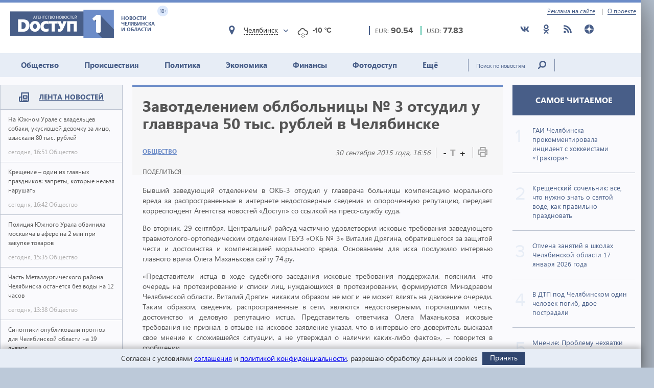

--- FILE ---
content_type: text/html; charset=utf-8
request_url: https://dostup1.ru/society/Zavotdeleniem-troyki-otsudil-u-glavvracha-50-tys-rubley-v-Chelyabinske_79723.html
body_size: 16604
content:
<!DOCTYPE html>

<html lang="ru">
<head>
	<meta charset="utf-8">
	<title>Завотделением «тройки» отсудил у главврача 50 тыс. рублей в Челябинске - Доступ</title>
	<meta name="description" content="Завотделением «тройки» отсудил у главврача 50 тыс. рублей в Челябинске" />


	<meta name="viewport" content="width=device-width" />
	<meta name="keywords" content="главврач, дрягин, маханьков, окб-3, конфликт медиков, скандал, суд, репутация, моральный ущерб, виктор дрягин травматолог челябинск, новости челябинска, новости челябинской области, доступ, новости сегодня, экономика, политика, происшествия, события, доступ 1, главврач, олег маханьков, клевета, суды челябинска" />
	<meta name="cmsmagazine" content="58cb5532cee0b8146d9e940d76336573" />
	<link rel="shortcut icon" type="image/x-icon" href="/i/favicon.svg" />
	<link rel="alternate" type="application/rss+xml" title="RSS" href="/rss/" />

	<link rel="stylesheet" href="https://jquery-ui-bootstrap.github.io/jquery-ui-bootstrap/css/custom-theme/jquery-ui-1.10.3.custom.css">
	<link rel="stylesheet" href="/assets/libs/slick-carousel/1.8.1/slick-theme.css">
	<link rel="stylesheet" href="/assets/libs/slick-carousel/1.8.1/slick.css">
	<link rel="stylesheet" href="/assets/libs/lightbox2/2.10.0/css/lightbox.min.css">
	<link rel="stylesheet" href="/assets/css/style.css?1766423070">

	<script src="https://code.jquery.com/jquery-3.2.1.min.js" integrity="sha256-hwg4gsxgFZhOsEEamdOYGBf13FyQuiTwlAQgxVSNgt4=" crossorigin="anonymous"></script>
	<script src="/assets/js/poll.min.js?1589409920"></script>
			
	<script type="text/javascript">var OA_source = "society";</script>
	<script type="text/javascript" src="//ox.dostup1.ru/www/delivery/spcjs.php?id=4"></script>
	<script type="text/javascript" src="//vk.com/js/api/openapi.js?79"></script>
	<script src="https://www.google.com/recaptcha/api.js?onload=onloadCallback&render=explicit" async defer></script>
	<script src="https://cdn.adfinity.pro/code/dostup1.ru/adfinity.js" async></script>

		<link rel="stylesheet" href="/assets/css/print.min.css?1590647068" media="print">
	<link href="https://dostup1.ru/amp/Zavotdeleniem-troyki-otsudil-u-glavvracha-50-tys-rubley-v-Chelyabinske_79723.html" rel="amphtml">
	<link href="https://dostup1.ru/society/Zavotdeleniem-troyki-otsudil-u-glavvracha-50-tys-rubley-v-Chelyabinske_79723.html" rel="canonical">
	<meta property="og:url" content="https://dostup1.ru/society/Zavotdeleniem-troyki-otsudil-u-glavvracha-50-tys-rubley-v-Chelyabinske_79723.html"/>
	<meta property="og:site_name" content="Доступ"/> 
	<meta property="og:title" content="Завотделением облбольницы № 3 отсудил у главврача 50 тыс. рублей в Челябинске"/>
	<meta property="og:type" content="article"/>
		<meta property="og:description" content="Завотделением «тройки» отсудил у главврача 50 тыс. рублей в Челябинске"/>
	<meta name="mrc__share_title" content="Завотделением облбольницы № 3 отсудил у главврача 50 тыс. рублей в Челябинске" /><meta name="mrc__share_description" content="Завотделением «тройки» отсудил у главврача 50 тыс. рублей в Челябинске" />
			<meta property="og:image" content="https://dostup1.ru/netcat_files/83/34/vrach200_3.jpg"/>
	
	<script type='text/javascript' src='https://platform-api.sharethis.com/js/sharethis.js#property=5ee69080799cf500122ce059&product=inline-share-buttons' async='async'></script>
	<style>
		/* ShareThis*/
		.share [id^=st] .st-btn > span {
			min-width: auto !important;
		}
		.share [id^=st].st-has-labels .st-btn,
		.share [id^=st].st-has-labels .st-btn.st-remove-label {
			min-width: auto !important;
		}
		.share [id^=st] .st-btn:hover {
			top: 0 !important;
		}
	</style>
	<!-- Yandex.RTB -->
	<script>window.yaContextCb=window.yaContextCb||[]</script>
	<script src="https://yandex.ru/ads/system/context.js" async></script>
	<!-- /Yandex.RTB -->
</head>
<body>
<noindex><div style="display:none; height:0">
	<!--LiveInternet counter--><script type="text/javascript">
	new Image().src = "//counter.yadro.ru/hit?r"+
	escape(document.referrer)+((typeof(screen)=="undefined")?"":
	";s"+screen.width+"*"+screen.height+"*"+(screen.colorDepth?
	screen.colorDepth:screen.pixelDepth))+";u"+escape(document.URL)+
	";h"+escape(document.title.substring(0,150))+
	";"+Math.random();</script><!--/LiveInternet-->
</div></noindex>    <div class="left-screen">
        <div class="top-banner noprint"><script type="text/javascript">OA_show(30);</script></div>
        <header>
            <div class="row-top">
				<div class="header__top">
					<a href="/about/adv/">Реклама на сайте</a>
					<a href="/about/info/">О проекте</a>
					                    
				</div>
			</div>
            
            <div class="row-bottom">
            <a href="/" class="header__logo">
					<img src="/assets/img/main-logo.png" alt="Логотип">
					<dvi class="text">
						Новости Челябинска и области
					</dvi>
					<span class="age">
						18+
					</span>
				</a>
				
				<div class="weather">
                    <div class="weather__city">
						<i class="weather__mark fa-location"></i>
                        <div class="weather__city-current"></div>
						<div class="weather__dropdown">
							<input class="weather__dropdown-filter" type="text" placeholder="Найти&hellip;">
						</div>
                    </div>
                    <div class="weather__forecast">
                        <span class="weather__forecast-icon"></span>
                        <span class="weather__forecast-temperature"></span>
                    </div>
				</div>
          
                <div class="courses">
					<div class="eur">
						<div class="row">
							<span class="name">EUR: </span>
							<span class="value"></span>							
						</div>
						
					</div>
					<div class="usd">
						<div class="row">
							<span class="name">USD: </span>
							<span class="value"></span>							
						</div>
						
					</div>
				</div> <!-- courses -->
                
                <div class="soc">
					<ul>
						<li><a href="https://vk.com/dostup1" target="_blank" rel="nofollow"><svg class="header__icon"><use xlink:href="/assets/svg/sprite.svg#vkontakte"></use></svg></a></li>
						<li><a href="https://www.odnoklassniki.ru/dostup1" target="_blank" rel="nofollow"><svg class="header__icon"><use xlink:href="/assets/svg/sprite.svg#odnoklassniki"></use></svg></a></li>
						<li><a href="/rss/" target="_blank"><svg class="header__icon"><use xlink:href="/assets/svg/sprite.svg#rss"></use></svg></a></li>
						<li><a href="https://zen.yandex.ru/dostup1.ru" target="_blank" rel="nofollow"><svg class="header__icon"><use xlink:href="/assets/svg/sprite.svg#yandex-zen-round"></use></svg></a></li>
					</ul>
				</div>
                
            </div> <!-- row-bottom -->
            
            
            <div class="header-menu">
				<ul class="header-menu__nav">
                                            <li class="nav__item  current-topic">
							<a href="/society/">Общество</a>
							                        </li>
                                            <li class="nav__item ">
							<a href="/accident/">Происшествия</a>
							                        </li>
                                            <li class="nav__item ">
							<a href="/politics/">Политика</a>
							                        </li>
                                            <li class="nav__item ">
							<a href="/economics/">Экономика</a>
							                        </li>
                                            <li class="nav__item ">
							<a href="/finance/">Финансы</a>
							                        </li>
                                            <li class="nav__item ">
							<a href="/photo/">Фотодоступ</a>
							                        </li>
                                            <li class="nav__item ">
							<a href="/medicine/">Ещё</a>
															<ul class="sub-menu">
																		<li><a href="/medicine/">Медицина</a></li>
																		<li><a href="/interview/">Интервью</a></li>
																		
								</ul>
							                        </li>
                    				</ul>
				<form action="/search/" method="get">
					<input type="text" name="text" placeholder="Поиск по новостям" class="text">
					<input type="submit" value="" class="btn">
				</form>
                
			</div> <!-- header menu -->
            
        </header>

<main class="page">
<div class="main-container">
<div class="main-content">

<section class="left-feed">    
    <div class="title">
        <img src="/assets/svg/feed-i.svg" alt="">
        <span><a href="/archive/2026/01/18/">Лента новостей</a></span>
    </div>
    <div class="content"><a href="/society/Na-Yuzhnom-Urale-s-vladeltsev-sobaki-ukusivshey-devochku-za-litso-vzyskali-80-tys-rubley_200766.html" class="feed__item">
    <span class="name"> На Южном Урале с владельцев собаки, укусившей девочку за лицо, взыскали 80 тыс. рублей 
            </span>
    <div class="date">
        <span class="time">сегодня, 16:51</span>
        <span class="categoty">Общество</span>
    </div>
</a>
                            
<a href="/society/Kreschenie--odin-iz-glavnyh-prazdnikov-zaprety-kotorye-nelzya-narushat_200765.html" class="feed__item">
    <span class="name"> Крещение – один из главных праздников: запреты, которые нельзя нарушать 
            </span>
    <div class="date">
        <span class="time">сегодня, 16:42</span>
        <span class="categoty">Общество</span>
    </div>
</a>
                            
<a href="/society/Politsiya-Yuzhnogo-Urala-obvinila-moskvicha-v-afere-na-2-mln-pri-zakupke-tovarov_200764.html" class="feed__item">
    <span class="name"> Полиция Южного Урала обвинила москвича в афере  на 2 млн при закупке товаров 
            </span>
    <div class="date">
        <span class="time">сегодня, 15:35</span>
        <span class="categoty">Общество</span>
    </div>
</a>
                            
<div class="zone_54 banner_inactive noprint">
    <script type="text/javascript">OA_show(54);</script><script>$(document).ready(function() { checkZone( "54" );  });</script></div>
<a href="/society/Chast-Metallurgicheskogo-rayona-Chelyabinska-ostanetsya-bez-vody-na-12-chasov_200763.html" class="feed__item">
    <span class="name"> Часть Металлургического района Челябинска останется без воды на 12 часов 
            </span>
    <div class="date">
        <span class="time">сегодня, 13:38</span>
        <span class="categoty">Общество</span>
    </div>
</a>
                            
<a href="/society/Sinoptiki-opublikovali-prognoz-dlya-Chelyabinskoy-oblasti-na-19-yanvarya_200762.html" class="feed__item">
    <span class="name"> Синоптики опубликовали прогноз для Челябинской области на 19 января 
            </span>
    <div class="date">
        <span class="time">сегодня, 12:41</span>
        <span class="categoty">Общество</span>
    </div>
</a>
                            
<a href="/accident/V-DTP-pod-Chelyabinskom-odin-chelovek-pogib-dvoe-postradali_200761.html" class="feed__item">
    <span class="name"> В ДТП под Челябинском один человек погиб, двое пострадали 
            </span>
    <div class="date">
        <span class="time">сегодня, 12:11</span>
        <span class="categoty">Происшествия</span>
    </div>
</a>
                            
<a href="/society/Srazu-posle-Krescheniya-v-Chelyabinskuyu-oblast-vernutsya-morozy_200760.html" class="feed__item">
    <span class="name"> Сразу после Крещения в Челябинскую область вернутся морозы 
            </span>
    <div class="date">
        <span class="time">сегодня, 11:49</span>
        <span class="categoty">Общество</span>
    </div>
</a>
                            
<a href="/society/S-1-sentyabrya-v-shkolah-Rossii-budut-stavit-otsenki-za-povedenie-vsem-bez-isklyucheniya_200759.html" class="feed__item">
    <span class="name"> С 1 сентября в школах России будут ставить оценки за поведение всем без исключения 
            </span>
    <div class="date">
        <span class="time">сегодня, 09:55</span>
        <span class="categoty">Общество</span>
    </div>
</a>
                            
<a href="/society/Pyat-ofitsialnyh-kupeley-budut-otkryty-v-Chelyabinske-s-17-chasov-18-yanvarya_200758.html" class="feed__item">
    <span class="name"> Пять официальных купелей будут открыты в Челябинске с 17 часов 18 января 
            </span>
    <div class="date">
        <span class="time">сегодня, 09:42</span>
        <span class="categoty">Общество</span>
    </div>
</a>
                            
<a href="/society/V-Chelyabinske-obustroyat-naberezhnuyu-esche-na-dvuh-uchastkah-reki-Miass_200757.html" class="feed__item">
    <span class="name"> В Челябинске обустроят набережную еще на двух участках реки Миасс 
            </span>
    <div class="date">
        <span class="time">сегодня, 09:29</span>
        <span class="categoty">Общество</span>
    </div>
</a>
                            
<a href="/society/Kreschenskiy-sochelnikvse-chto-nuzhno-znat-o-svyatoy-vode-kak-pravilno-prazdnovat_200756.html" class="feed__item">
    <span class="name"> Крещенский сочельник: все, что нужно знать о святой воде, как правильно праздновать 
            </span>
    <div class="date">
        <span class="time">сегодня, 08:31</span>
        <span class="categoty">Общество</span>
    </div>
</a>
                            
<a href="/society/V-Chelyabinskoy-oblasti-18-yanvarya-zametno-potepleet-proydut-nebolshie-snegopady_200755.html" class="feed__item">
    <span class="name"> В Челябинской области 18 января заметно потеплеет, пройдут небольшие снегопады 
            </span>
    <div class="date">
        <span class="time">сегодня, 08:09</span>
        <span class="categoty">Общество</span>
    </div>
</a>
                            
<a href="/society/Matkapital-na-pervogo-rebenka-sostavit-pochti-729-tys-rubley-s-1-fevralya_200754.html" class="feed__item">
    <span class="name"> Маткапитал на первого ребенка составит почти 729 тыс. рублей с 1 февраля 
            </span>
    <div class="date">
        <span class="time">вчера, 20:24</span>
        <span class="categoty">Общество</span>
    </div>
</a>
                            
<a href="/society/Mitropolit-Chelyabinskiy-i-Miasskiy-vozglavit-glavnye-torzhestva-18-i-19-yanvarya_200753.html" class="feed__item">
    <span class="name"> Митрополит Челябинский и Миасский возглавит главные торжества 18 и 19 января 
            </span>
    <div class="date">
        <span class="time">вчера, 19:41</span>
        <span class="categoty">Общество</span>
    </div>
</a>
                            
<a href="/society/Delo-o-padenii-zhitelnitsy-Chelyabinska-v-kanalizatsionnyy-lyuk-izuchit-Bastrykin_200752.html" class="feed__item">
    <span class="name"> Дело о падении жительницы Челябинска в канализационный люк изучит Бастрыкин 
            </span>
    <div class="date">
        <span class="time">вчера, 19:01</span>
        <span class="categoty">Общество</span>
    </div>
</a>
                            
<a href="/society/GAI-Chelyabinska-prokommentirovala-intsident-s-hokkeistami-Traktora_200751.html" class="feed__item">
    <span class="name"> ГАИ Челябинска прокомментировала инцидент с хоккеистами «Трактора» 
            </span>
    <div class="date">
        <span class="time">вчера, 18:27</span>
        <span class="categoty">Общество</span>
    </div>
</a>
                            
<a href="/society/Vrach-Eto-vazhno-znat-chtoby-kreschenskaya-traditsiya-ne-obernulas-tragediey_200750.html" class="feed__item">
    <span class="name"> Врач: Это важно знать, чтобы крещенская традиция не обернулась трагедией 
            </span>
    <div class="date">
        <span class="time">вчера, 18:15</span>
        <span class="categoty">Общество</span>
    </div>
</a>
                            
<a href="/accident/V-Chelyabinskoy-oblasti-zaderzhali-15-letnego-shkolnika-za-rulem-VAZ-2113_200749.html" class="feed__item">
    <span class="name"> В Челябинской области задержали 15-летнего школьника за рулем ВАЗ-2113 
            </span>
    <div class="date">
        <span class="time">вчера, 17:38</span>
        <span class="categoty">Происшествия</span>
    </div>
</a>
                            
<a href="/society/Zhitel-Chelyabinska-osuzhden-za-prodazhu-chuzhoy-kvartiry-po-sheme-Dolinoy_200748.html" class="feed__item">
    <span class="name"> Житель Челябинска осужден за продажу чужой квартиры по «схеме Долиной» 
            </span>
    <div class="date">
        <span class="time">вчера, 17:21</span>
        <span class="categoty">Общество</span>
    </div>
</a>
                            
<a href="/society/Mnenie-Problemu-nehvatki-energomoschnosti-v-prigorode-Chelyabinska-reshit-komplex-mer_200747.html" class="feed__item">
    <span class="name"> Мнение: Проблему нехватки энергомощности в пригороде Челябинска решит комплекс мер 
            </span>
    <div class="date">
        <span class="time">вчера, 15:56</span>
        <span class="categoty">Общество</span>
    </div>
</a>
                            
<a href="/accident/V-Chelyabinske-inomarka-oprokinulas-posle-stolknoveniya-s-drugoy-mashinoy_200746.html" class="feed__item">
    <span class="name"> В Челябинске иномарка опрокинулась после столкновения с другой машиной 
            </span>
    <div class="date">
        <span class="time">вчера, 15:29</span>
        <span class="categoty">Происшествия</span>
    </div>
</a>
                            
<a href="/accident/Chelyabinets-lishilsya-svyshe-300-tysyach-poveriv-v-lzheinvestitsii_200745.html" class="feed__item">
    <span class="name"> Челябинец лишился свыше 300 тысяч, поверив в лжеинвестиции 
            </span>
    <div class="date">
        <span class="time">вчера, 15:09</span>
        <span class="categoty">Происшествия</span>
    </div>
</a>
                            
<a href="/society/Metallurg-zabil-Admiralu-8-shayb-i-prodlil-pobednuyu-seriyu-do-7-matchey_200744.html" class="feed__item">
    <span class="name"> «Металлург» забил «Адмиралу» 8 шайб и продлил победную серию до 7 матчей 
            </span>
    <div class="date">
        <span class="time">вчера, 14:22</span>
        <span class="categoty">Общество</span>
    </div>
</a>
                            
<a href="/society/Sinoptiki-ozvuchili-prognoz-dlya-Chelyabinskoy-oblasti-na-18-yanvarya_200743.html" class="feed__item">
    <span class="name"> Синоптики озвучили прогноз для Челябинской области на 18 января 
            </span>
    <div class="date">
        <span class="time">вчера, 13:04</span>
        <span class="categoty">Общество</span>
    </div>
</a>
                            
<a href="/accident/Mat-i-chetvero-detey-chudom-spaslis-vo-vremya-pozhara-v-Chelyabinskoy-oblasti_200742.html" class="feed__item">
    <span class="name"> Мать и четверо детей чудом спаслись во время пожара в Челябинской области 
            </span>
    <div class="date">
        <span class="time">вчера, 11:44</span>
        <span class="categoty">Происшествия</span>
    </div>
</a>
                            
<a href="/society/Zhitel-Chelyabinska-lishen-svobody-na-5-s-polovinoy-let-za-prizyvy-k-terrorizmu_200741.html" class="feed__item">
    <span class="name"> Житель Челябинска лишен свободы на 5 с половиной лет за призывы к терроризму 
            </span>
    <div class="date">
        <span class="time">вчера, 11:16</span>
        <span class="categoty">Общество</span>
    </div>
</a>
                            
<a href="/accident/Mash-hokkeistov-Traktora-Livo-Grigorenko-i-Nikonova-obvinili-v-pyanom-deboshe_200738.html" class="feed__item">
    <span class="name"> Mash: хоккеистов «Трактора» Ливо, Григоренко и Никонова обвинили в пьяном дебоше 
            </span>
    <div class="date">
        <span class="time">вчера, 08:29</span>
        <span class="categoty">Происшествия</span>
    </div>
</a>
                            
<a href="/society/Aviareys-iz-Chelyabinska-v-Sharm-el-Sheyh-zaderzhivaetsya-na-shest-chasov-minimum_200736.html" class="feed__item">
    <span class="name"> Авиарейс из Челябинска в Шарм-эль-Шейх задерживается на шесть часов минимум 
            </span>
    <div class="date">
        <span class="time">вчера, 07:49</span>
        <span class="categoty">Общество</span>
    </div>
</a>
                            
<a href="/society/Zosima-Pchelnik-predki-schitali-chto-17-yanvarya-nechist-vedet-sebya-osobenno-derzko_200735.html" class="feed__item">
    <span class="name"> Зосима Пчельник: предки считали, что 17 января нечисть ведет себя особенно дерзко 
            </span>
    <div class="date">
        <span class="time">вчера, 07:24</span>
        <span class="categoty">Общество</span>
    </div>
</a>
                            
<a href="/society/Tsiklon-progonitantitsiklon-pogoda-v-Chelyabinskoy-oblasti-17-19-yanvarya_200734.html" class="feed__item">
    <span class="name"> Циклон прогонит антициклон: погода в Челябинской области 17-19 января 
            </span>
    <div class="date">
        <span class="time">вчера, 06:49</span>
        <span class="categoty">Общество</span>
    </div>
</a>
                            
<a href="/accident/Dve-devushki-na-inomarkah-ne-razehalis-v-tsentre-Chelyabinska-odna-v-bolnitse_200733.html" class="feed__item">
    <span class="name"> Две девушки на иномарках не разъехались в центре Челябинска, одна в больнице 
            </span>
    <div class="date">
        <span class="time">вчера, 06:21</span>
        <span class="categoty">Происшествия</span>
    </div>
</a>
                            
<a href="/society/Otmena-zanyatiy-v-shkolah-Chelyabinskoy-oblasti-17-yanvarya-2026-goda_200732.html" class="feed__item">
    <span class="name"><span style="color:red">ВНИМАНИЕ.</span> Отмена занятий в школах Челябинской области 17 января 2026 года 
            </span>
    <div class="date">
        <span class="time">вчера, 05:57</span>
        <span class="categoty">Общество</span>
    </div>
</a>
                            
<a href="/society/Otmenyat-uroki-v-shkolah-Chelyabinska-i-Miassa-17-yanvarya-ne-stali_200731.html" class="feed__item">
    <span class="name"> Отменять уроки в школах Челябинска и Миасса 17 января не стали 
            </span>
    <div class="date">
        <span class="time">вчера, 05:50</span>
        <span class="categoty">Общество</span>
    </div>
</a>
                            
<a href="/accident/Tri-cheloveka-postradali-v-massovom-DTP-v-tsentre-Chelyabinska_200730.html" class="feed__item">
    <span class="name"> Три человека пострадали в массовом ДТП в центре Челябинска 
            </span>
    <div class="date">
        <span class="time">16 января, 21:36</span>
        <span class="categoty">Происшествия</span>
    </div>
</a>
                            
<a href="/politics/Chelyabinets-Alexey-Tabalov-vnesen-v-reestr-inoagentov-Minyusta-Rossii_200729.html" class="feed__item">
    <span class="name"> Челябинец Алексей Табалов* внесен в реестр иноагентов Минюста России 
            </span>
    <div class="date">
        <span class="time">16 января, 19:39</span>
        <span class="categoty">Политика</span>
    </div>
</a>
                            
<a href="/accident/Chelyabinka-lishilas-900-tysyach-pri-pokupke-inomarki-iz-za-granitsy_200728.html" class="feed__item">
    <span class="name"> Челябинка лишилась 900 тысяч при покупке иномарки из-за границы 
            </span>
    <div class="date">
        <span class="time">16 января, 19:20</span>
        <span class="categoty">Происшествия</span>
    </div>
</a>
                            
<a href="/society/Semyam-pyati-pogibshih-boytsov-SVO-iz-Chelyabinskoy-oblasti-peredali-gosnagrady_200727.html" class="feed__item">
    <span class="name"> Семьям пяти погибших бойцов СВО из Челябинской области передали госнаграды 
            </span>
    <div class="date">
        <span class="time">16 января, 19:04</span>
        <span class="categoty">Общество</span>
    </div>
</a>
                            
<a href="/society/V-Chelyabinskoy-oblastina-180uvelichilos-chislo-tyazhkih-korruptsionnyh-prestupleniy_200726.html" class="feed__item">
    <span class="name"> В Челябинской области на 180% увеличилось число тяжких коррупционных преступлений 
            </span>
    <div class="date">
        <span class="time">16 января, 18:49</span>
        <span class="categoty">Общество</span>
    </div>
</a>
                            
<a href="/accident/V-Chelyabinskoy-oblasti-GAI-ustroila-oblavu-na-roditeley-narushiteley_200725.html" class="feed__item">
    <span class="name"> В Челябинской области ГАИ устроила облаву на родителей-нарушителей 
        <span class="b-icon b-icon_video"></span>    </span>
    <div class="date">
        <span class="time">16 января, 17:25</span>
        <span class="categoty">Происшествия</span>
    </div>
</a>
                            
<a href="/society/V-2025-godu-po-zemskoy-programme-v-Chelyabinskoy-oblasti-trudoustroilis-19-uchiteley_200723.html" class="feed__item">
    <span class="name"> В 2025 году по «земской» программе в Челябинской области трудоустроились 19 учителей 
            </span>
    <div class="date">
        <span class="time">16 января, 16:38</span>
        <span class="categoty">Общество</span>
    </div>
</a>
                            
</div><!-- content --></section> <!-- left feed -->

<section class="middle-content">
    
    
    
<div class='tpl-block-full tpl-component-64 tpl-template-256' id='nc-block-a4db8d94df1f6d2bd787f1437ec887db'><script>
    $.post('/services/stats.php', {'id': 79723});
</script>

<div class="noprint">
<script type="text/javascript">OA_show(28);</script></div>
<div class="main-news-container main-news-container__blue">
    <div class="text">
        <h1> Завотделением облбольницы № 3 отсудил у главврача 50 тыс. рублей в Челябинске</h1>
        <div class="subtitle">
            <div class="subtitle__section">
                <a href="/society/" class="link-group">Общество</a>
            </div>
            <div class="subtitle__tools">
                <div class="subtitle__date">30 сентября 2015 года, 16:56</div>
                <div class="subtitle__fontsize">
                    <span class="subtitle__fontsize_minus" title="Уменьшить шрифт">-</span>
                    <span class="subtitle__fontsize_icon">T</span>
                    <span class="subtitle__fontsize_plus" title="Увеличить шрифт">+</span>
                </div>
                <div class="subtitle__print">
                    <a href='javascript:window.print(); void 0;' title="Печать"><img src="/assets/img/i-print.png" title="Печать" alt="Печать"></a>
                </div>
            </div>
        </div>
        <div class="tools">
            
		<div class="tools__share share">
			<div class="tools__share-title">Поделиться</div>
			<div class="sharethis-inline-share-buttons"></div>
		</div>            <button type="button" class="web-share__button" id="web-share__button">
                <span class="web-share__title">Поделиться</span>
                <span class="web-share__icon">
                    <svg xmlns="http://www.w3.org/2000/svg" width="1em" height="1em" viewBox="0 0 20 20" role="presentation" fill="currentColor">
                        <path fill-rule="evenodd" d="M5.5 12a2.5 2.5 0 1 0 0-5 2.5 2.5 0 0 0 0 5Zm0-1.666a.833.833 0 1 0 0-1.667.833.833 0 0 0 0 1.667ZM13.5 7a2.5 2.5 0 1 0 0-5 2.5 2.5 0 0 0 0 5Zm0-1.667a.833.833 0 1 0 0-1.666.833.833 0 0 0 0 1.666ZM13.5 18a2.5 2.5 0 1 0 0-5 2.5 2.5 0 0 0 0 5Zm0-1.667a.833.833 0 1 0 0-1.666.833.833 0 0 0 0 1.666Z"></path>
                        <path d="M12.795 4.056 5.41 8.67a.833.833 0 1 1-.069 1.647l7.418 5.564a.833.833 0 0 1 .9-1.2L6.826 9.556l6.763-4.227a.833.833 0 0 1-.793-1.273Zm-8.62 5.387.62-.387a.83.83 0 0 0-.036.826l-.584-.439Z"></path>
                    </svg>
                </span>
            </button>
         </div>
        <!-- <a href='javascript:window.print(); void 0;' class="print"><img src="/assets/img/i-print.png" alt=""></a> -->
    </div> <!-- text -->
    
    </div> <!-- main-news-container -->

<div class="main-news-content">
<p style="text-align: justify;">Бывший заведующий отделением в ОКБ-3 отсудил у главврача больницы компенсацию морального вреда за распространенные в интернете недостоверные сведения и опороченную репутацию, передает корреспондент Агентства новостей &laquo;Доступ&raquo; со ссылкой на пресс-службу суда.</p>
<p style="text-align: justify;">Во вторник, 29 сентября, Центральный райсуд частично удовлетворил исковые требования  заведующего  травмотолого-ортопедическим отделением   ГБУЗ &laquo;ОКБ № 3&raquo; Виталия Дрягина, обратившегося за защитой чести и достоинства и компенсацией морального вреда. Основанием для иска послужило  интервью  главного врача  Олега Маханькова сайту 74.ру.</p>
<p style="text-align: justify;">&laquo;Представители истца  в ходе судебного заседания исковые требования поддержали, пояснили, что  очередь на протезирование  и списки лиц, нуждающихся в протезировании, формируются  Минздравом Челябинской области.  Виталий Дрягин никаким образом  не мог и не может влиять на движение очереди.  Таким образом, сведения, распространенные в сети, являются недостоверными, порочащими честь, достоинство и деловую репутацию  истца.  Представитель ответчика  Олега Маханькова  исковые требования не признал, в отзыве на исковое заявление указал, что в интервью его доверитель  высказал  свое мнение к сложившейся ситуации, а не утверждал о наличии каких-либо фактов&raquo;, &ndash; говорится в сообщении.</p>
<p style="text-align: justify;">В ходе рассмотрения дела суд внимательно исследовал видеоролик, скриншоты страниц сайта и заслушал показания директора фирмы &laquo;Канон&raquo;, мнения специалистов в области лингвоэкспертологии, а также позицию представителя министерства здравоохранения Челябинской области, отметившего высокий профессиональный уровень Дрягина  и Маханькова.</p>
<p style="text-align: justify;">Несмотря на то, что суд, с учетом специфики морально-этического и правового конфликта, неоднократно предоставлял сторонам время для мирного урегулирования спора, Маханьков и Дрягин в ходе разбирательства не пришли к взаимопониманию.</p>
<p style="text-align: justify;">Суд постановил признать не соответствующими действительности и порочащими честь и достоинство Виталия Дрягина сведения, распространенные в интернете, и взыскал с Маханькова в пользу Дрягина  компенсацию морального вреда в размере 50 тыс. рублей. Кроме того, журналистов  обязали опровергнуть не соответствующую действительности информацию и разместить на  сайте  http: //cheldoctor.ru  резолютивную часть решения суда.</p>
<p style="text-align: justify;">Представители Дрягина заявили о том, что данные денежные средства пойдут на благотворительность. Решение в законную силу не вступило и может быть обжаловано.</p>
    <div class="main-news-tags">
    <div class="title">Теги:</div><div class="items"> <a href="/tags/%D0%BA%D0%BB%D0%B5%D0%B2%D0%B5%D1%82%D0%B0"><span>клевета</span></a> <a href="/tags/%D1%81%D1%83%D0%B4%D1%8B+%D1%87%D0%B5%D0%BB%D1%8F%D0%B1%D0%B8%D0%BD%D1%81%D0%BA%D0%B0"><span>суды челябинска</span></a> <a href="/tags/%D0%B3%D0%BB%D0%B0%D0%B2%D0%B2%D1%80%D0%B0%D1%87"><span>главврач</span></a> <a href="/tags/%D0%BE%D0%BB%D0%B5%D0%B3+%D0%BC%D0%B0%D1%85%D0%B0%D0%BD%D1%8C%D0%BA%D0%BE%D0%B2"><span>олег маханьков</span></a></div>        
    </div> <!-- main-news-tags -->
</div> <!-- main-news-content -->

<div class="main-news-bottom-share">
				
		<div class="tools__share share">
			
			<div class="sharethis-inline-share-buttons"></div>
		</div>
				<div class="subscr ">
								<a href="/user/modify/">
									<div class="img">
										<img src="/assets/img/subscr.png" alt="">
									</div>
									<div class="text">
										Подписаться<br>
										на рассылку dostup1.ru
									</div>
								</a>
				</div>
			</div><div class="main-news-group__banner noprint"><script type="text/javascript">OA_show(12);</script></div><div class="main-news-group__soclinks">
                <div class="title">Друзья, подписывайтесь на наши аккаунты в соц.сетях!</div>
                <div class="items">
					<a href="https://vk.com/dostup1" target="_blank" rel="nofollow">
						<svg class="main-news-group__icon icon-vkontakte"><use xlink:href="/assets/svg/sprite.svg#vkontakte"></use></svg>
					</a>
					<a href="https://www.odnoklassniki.ru/dostup1" target="_blank" rel="nofollow">
						<svg class="main-news-group__icon icon-odnoklassniki"><use xlink:href="/assets/svg/sprite.svg#odnoklassniki"></use></svg>
					</a>
					<a href="/rss/" target="_blank">
						<svg class="main-news-group__icon icon-rss"><use xlink:href="/assets/svg/sprite.svg#rss"></use></svg>
					</a>
					<a href="https://zen.yandex.ru/dostup1.ru" target="_blank" rel="nofollow">
						<svg class="main-news-group__icon icon-zen"><use xlink:href="/assets/svg/sprite.svg#yandex-zen-round"></use></svg>
					</a>
                </div>
            </div>

<div class="news-group group-top__blue">
    <div class="news-group__top">
        <div class="main-news__title">
            <h2>Общество <span>/ другие новости из раздела </span></h2>
        </div>
    </div>
<div class='tpl-block-34'><div class="tpl-block-list tpl-component-64 tpl-template-257" id="nc-block-80c949659bbb17c9bd88fd34c8b21ae6"><div class="main-news__wrapper"><a href="/society/Na-Yuzhnom-Urale-s-vladeltsev-sobaki-ukusivshey-devochku-za-litso-vzyskali-80-tys-rubley_200766.html" class="main-news__item">
            <img src="/netcat_files/83/34/sud_molotok_27_thumb3_753.jpg" alt="">
        <span>На Южном Урале с владельцев собаки, укусившей девочку за лицо, взыскали 80 тыс. рублей</span>
</a>
<a href="/society/Kreschenie--odin-iz-glavnyh-prazdnikov-zaprety-kotorye-nelzya-narushat_200765.html" class="main-news__item">
            <img src="/netcat_files/83/34/tserkeov_lyudi_thumb3_3.gif" alt="">
        <span>Крещение – один из главных праздников: запреты, которые нельзя нарушать</span>
</a>
<a href="/society/Politsiya-Yuzhnogo-Urala-obvinila-moskvicha-v-afere-na-2-mln-pri-zakupke-tovarov_200764.html" class="main-news__item">
            <img src="/netcat_files/83/34/ugolovnyykodex_141_thumb3_392.jpg" alt="">
        <span>Полиция Южного Урала обвинила москвича в афере  на 2 млн при закупке товаров</span>
</a>
<a href="/society/Chast-Metallurgicheskogo-rayona-Chelyabinska-ostanetsya-bez-vody-na-12-chasov_200763.html" class="main-news__item">
            <img src="/netcat_files/83/34/kran_pustoy_voda_125_thumb3_176.jpg" alt="">
        <span>Часть Металлургического района Челябинска останется без воды на 12 часов</span>
</a>
<a href="/society/Sinoptiki-opublikovali-prognoz-dlya-Chelyabinskoy-oblasti-na-19-yanvarya_200762.html" class="main-news__item">
            <img src="/netcat_files/83/34/moroz_i_solntse26_thumb3_3.gif" alt="">
        <span>Синоптики опубликовали прогноз для Челябинской области на 19 января</span>
</a>
<a href="/society/Srazu-posle-Krescheniya-v-Chelyabinskuyu-oblast-vernutsya-morozy_200760.html" class="main-news__item">
            <img src="/netcat_files/83/34/snegopad_dekabr_tsentr_thumb3_36.gif" alt="">
        <span>Сразу после Крещения в Челябинскую область вернутся морозы</span>
</a>
<a href="/society/S-1-sentyabrya-v-shkolah-Rossii-budut-stavit-otsenki-za-povedenie-vsem-bez-isklyucheniya_200759.html" class="main-news__item">
            <img src="/netcat_files/83/34/klass_shkola_100_0_thumb3_97.jpg" alt="">
        <span>С 1 сентября в школах России будут ставить оценки за поведение всем без исключения</span>
</a>
<a href="/society/Pyat-ofitsialnyh-kupeley-budut-otkryty-v-Chelyabinske-s-17-chasov-18-yanvarya_200758.html" class="main-news__item">
            <img src="/netcat_files/83/34/kreschenie_mchs_thumb3_1.gif" alt="">
        <span>Пять официальных купелей будут открыты в Челябинске с 17 часов 18 января</span>
</a>
<a href="/society/V-Chelyabinske-obustroyat-naberezhnuyu-esche-na-dvuh-uchastkah-reki-Miass_200757.html" class="main-news__item">
            <img src="/netcat_files/83/34/chelyabinsk_dostup_11_6_7_23_thumb3_738.jpg" alt="">
        <span>В Челябинске обустроят набережную еще на двух участках реки Миасс</span>
</a>
<a href="/society/Kreschenskiy-sochelnikvse-chto-nuzhno-znat-o-svyatoy-vode-kak-pravilno-prazdnovat_200756.html" class="main-news__item">
            <img src="/netcat_files/83/34/osvyaschenie_vody_2_thumb3.gif" alt="">
        <span>Крещенский сочельник: все, что нужно знать о святой воде, как правильно праздновать</span>
</a>
<a href="/society/V-Chelyabinskoy-oblasti-18-yanvarya-zametno-potepleet-proydut-nebolshie-snegopady_200755.html" class="main-news__item">
            <img src="/netcat_files/83/34/yanvar_snezhnyy_i_moroznyy_thumb3_1.gif" alt="">
        <span>В Челябинской области 18 января заметно потеплеет, пройдут небольшие снегопады</span>
</a>
<a href="/society/Matkapital-na-pervogo-rebenka-sostavit-pochti-729-tys-rubley-s-1-fevralya_200754.html" class="main-news__item">
            <img src="/netcat_files/83/34/den_gi_esche_12_76_thumb3_29.jpg" alt="">
        <span>Маткапитал на первого ребенка составит почти 729 тыс. рублей с 1 февраля</span>
</a>
</div></div></div></div>

<div class="noprint b-partner-news"></div>
<div class="noprint"><script type="text/javascript">OA_show(62);</script></div></div></section> <!-- middle-content -->

<section class="right-content">
        
    <!-- БАННЕР -->
    <div class="zone_1 banner_inactive noprint">
        <script type="text/javascript">OA_show(1);</script><script>$(document).ready(function() { checkZone( "1" );  });</script>    </div>
    <div class="zone_39 banner_inactive noprint">
        <script type="text/javascript">OA_show(39);</script><script>$(document).ready(function() { checkZone( "39" );  });</script>    </div>
    
    <div class="right__most-read">
                <a href="#" class="title"><span>Самое читаемое</span></a><a href="/society/GAI-Chelyabinska-prokommentirovala-intsident-s-hokkeistami-Traktora_200751.html" class="most-read__item">
								<div class="num">1</div>
								<span>
									ГАИ Челябинска прокомментировала инцидент с хоккеистами «Трактора»								</span>
							</a>
<a href="/society/Kreschenskiy-sochelnikvse-chto-nuzhno-znat-o-svyatoy-vode-kak-pravilno-prazdnovat_200756.html" class="most-read__item">
								<div class="num">2</div>
								<span>
									Крещенский сочельник: все, что нужно знать о святой воде, как правильно праздновать								</span>
							</a>
<a href="/society/Otmena-zanyatiy-v-shkolah-Chelyabinskoy-oblasti-17-yanvarya-2026-goda_200732.html" class="most-read__item">
								<div class="num">3</div>
								<span>
									Отмена занятий в школах Челябинской области 17 января 2026 года								</span>
							</a>
<a href="/accident/V-DTP-pod-Chelyabinskom-odin-chelovek-pogib-dvoe-postradali_200761.html" class="most-read__item">
								<div class="num">4</div>
								<span>
									В ДТП под Челябинском один человек погиб, двое пострадали								</span>
							</a>
<a href="/society/Mnenie-Problemu-nehvatki-energomoschnosti-v-prigorode-Chelyabinska-reshit-komplex-mer_200747.html" class="most-read__item">
								<div class="num">5</div>
								<span>
									Мнение: Проблему нехватки энергомощности в пригороде Челябинска решит комплекс мер								</span>
							</a>
    </div>
    <div class="zone_32 banner_inactive noprint">
        <script type="text/javascript">OA_show(32);</script><script>$(document).ready(function() { checkZone( "32" );  });</script>    </div>

    <div id="date_range"></div>

    <div class="zone_13 banner_inactive noprint">
        <script type="text/javascript">OA_show(13);</script><script>$(document).ready(function() { checkZone( "13" );  });</script>    </div>

    <div class="right__interview poll_box">
        <div class="title"><span>Опрос</span></div>
                    
    </div> 

    <div class="right__vk">
        <noindex>
				<div id="vk_groups" class="b-sblock"></div>
				<script type="text/javascript">
					let vk_grp_loaded = false;
					let vk_grp_box = document.getElementById("vk_groups");
					window.addEventListener("scroll", function() {
						if (vk_grp_loaded === false) {
							// Check visibility & Lazy-loading
							if (vk_grp_box.offsetTop && document.documentElement.scrollTop + window.innerHeight >= vk_grp_box.offsetTop) {
								vk_grp_loaded = true;
								setTimeout(() => {                    
									let script = document.createElement("script");
									script.src = "https://vk.com/js/api/openapi.js?168";
									vk_grp_box.after(script);    
									script.onload = function() {
										VK.Widgets.Group("vk_groups", {mode: 0, width: "240", height: "290"}, 39967965);
									}
								}, 0);
							}
						}
					});
				</script></noindex>    </div>
    <div class="zone_11 banner_inactive noprint">
        <script type="text/javascript">OA_show(11);</script><script>$(document).ready(function() { checkZone( "11" );  });</script>    </div>
    <div class="right__ok">
        <noindex><div id="ok_group_widget"></div><script>!function(e,f,b,a){var c=e.createElement("script");c.src="//connect.ok.ru/connect.js";c.onload=c.onreadystatechange=function(){if(!this.readyState||this.readyState=="loaded"||this.readyState=="complete"){if(!this.executed){this.executed=true;setTimeout(function(){OK.CONNECT.insertGroupWidget(f,b,a)},0)}}};e.documentElement.appendChild(c)}(document,"ok_group_widget","51859594543307","{width:240,height:335}");</script></noindex>    </div>
    
    <!-- баннер -->
    <div class="zone_44 banner_inactive noprint">
        <script type="text/javascript">OA_show(44);</script><script>$(document).ready(function() { checkZone( "44" );  });</script>    </div>
    <div class="noprint">
        <script type="text/javascript">OA_show(14);</script>    </div>
</section> <!-- right-content -->




</div> <!-- main-content -->
</div> <!-- main-container -->
</main>
<footer class="footer">
				<div class="footer__left">
					<div class="left__text">
						<span class="bold">© 2008–2026 Агентство новостей «Доступ».</span>
						<span>
							Новости Челябинска 
							и Челябинской области.
							При полном или частичном 
							использовании материалов гиперссылка 
							на <a href="/">АН «Доступ»</a> обязательна.
							Редакция не несет ответственности 
							за достоверность информации, 
							опубликованной в рекламных 
							объявлениях.
						</span>
						<a href="/russia/" class="left__text-btn-link">Статьи</a>
					</div>
				</div>
				<div class="right__navs">
					<nav class="footer__nav">
						<div class="title">Агентство новостей «Доступ»</div>
						<div class="row">
							<a href="/about/info/"><span>О проекте</span></a>
							<a href="/about/adv/"><span class="red">Реклама на сайте</span></a>
														<a href="/about/contacts/"><span>Контакты редакции</span></a>
							<a href="/about/privacy/"><span>Политика конфиденциальности</span></a>
							<a href="/about/privacy/personal-data-processing.html"><span>Согласие на обработку персональных данных</span></a>
						</div>
					</nav>
					<nav class="footer__nav">
						<div class="title">Разделы</div>
						<div class="row">
                            
                            <div class="clm">
                                                            <a href="/society/"><span>Общество</span></a>
                                                            <a href="/interview/"><span>Интервью</span></a>
                                                            <a href="/tags/%D0%98%D0%BD%D1%84%D0%BE%D0%B3%D1%80%D0%B0%D1%84%D0%B8%D0%BA%D0%B0"><span>Инфографика</span></a>
                                                            <a href="/politics/"><span>Политика</span></a>
                                                            <a href="/accident/"><span>Проиcшествия</span></a>
                                                            <a href="/finance/"><span>Финансы</span></a>
                                                            <a href="/economics/"><span>Экономика</span></a>
                                                            <a href="/medicine/"><span>Медицина</span></a>
                                                        </div>
							
							<div class="clm">
								<a href="/photo/"><span>Фотодоступ</span></a>
								<a href="/video/"><span>Видео</span></a>
								<a href="/partners/"><span>Новости компаний</span></a>
															</div>
						</div>
					</nav>
					<nav class="footer__nav">
						<div class="title">Присоединяйтесь</div>
						<div class="soc">
							<a href="https://vk.com/dostup1" target="_blank" rel="nofollow">
								<svg class="footer__icon icon-vkontakte"><use xlink:href="/assets/svg/sprite.svg#vkontakte"></use></svg>
								<span>Вконтакте</span>
							</a>
							<a href="https://www.odnoklassniki.ru/dostup1" target="_blank" rel="nofollow">
								<svg class="footer__icon icon-odnoklassniki"><use xlink:href="/assets/svg/sprite.svg#odnoklassniki"></use></svg>
								<span>Одноклассники</span>
							</a>
							<a href="/rss/" target="_blank">
								<svg class="footer__icon icon-rss"><use xlink:href="/assets/svg/sprite.svg#rss"></use></svg>
								<span>RSS</span>
							</a>
							<a href="https://zen.yandex.ru/dostup1.ru" target="_blank" rel="nofollow">
								<svg class="footer__icon icon-zen"><use xlink:href="/assets/svg/sprite.svg#yandex-zen-round"></use></svg>
								<span>Дзен</span>
							</a>
						</div>

						<form action="#" method="#" id="subs" >
							<input type="submit" class="title" value="Подписаться на новости">
							<input type="text" placeholder="Рассылка по почте">
						</form>
                       
					</nav>
                    <div class="container-stats">
                         <noindex>
<!--LiveInternet logo--><a href="//www.liveinternet.ru/click"
target="_blank" rel="nofollow"><img src="//counter.yadro.ru/logo?18.6" title="LiveInternet: показано число просмотров за 24 часа, посетителей за 24 часа и за сегодня"
alt="" border="0" width="88" height="31"/></a><!--/LiveInternet-->
</noindex>                    </div>
				</div>
			</footer>
            
            </div>
 
 		<div class="right-screen">
 			
 		</div>
        
        <div class="modal-news">
 			<div class='tpl-block-1000'><div class="tpl-block-list tpl-component-152 tpl-template-258" id="nc-block-b5b48923cb239a0c8df718b8803d75a1"><div class='tpl-block-add-form tpl-component-152 tpl-template-258'><p style="color:red"></p>
<div class="form-news">
	<form method="post" action="/netcat/add.php" class="contacts-form">
		<input type="hidden" name="catalogue" value="1" />
		<input type="hidden" name="sub" value="1000" />
		<input type="hidden" name="cc" value="1000" />
		<input type="hidden" name="posting" value="1" />
		<div class="title">Прислать новость</div>
		<div class="content">
			<div class="text">
			<p>Рассказать о новости Агентству новостей &laquo;Доступ&raquo; Вы можете с помощью формы ниже. Кратко изложите суть события и не забудьте оставить свои контакты, чтобы мы могли связаться с Вами и уточнить детали. Спасибо!</p>
			</div>
			<textarea rows="5" name="f_Text" cols="30" placeholder="Краткое содержание статьи" required=""></textarea>
			<div class="text">
				<p>Ваши контакты:</p>
			</div>
			<div class="row">
				<input type="text" name="f_Name" placeholder="Ваше имя" required="" value="">
				<input type="text" name="f_Phone" id="phone" placeholder="Ваш телефон" required="" value="">
			</div>
			
			<div class="row">
				<div class="text">Нажимая кнопку "Отправить", вы подтвержаете своё согласие с <a href="/about/privacy/">Политикой конфиденциальности.</a></div>
				<button id="captcha-add-news" class="contact-form_submit g-recaptcha">Отправить</button>
			</div>
				
			<p class="google-captcha-notice">Этот сайт защищен reCAPTCHA и применяются <a href="https://policies.google.com/privacy" target="_blank">Политика конфиденциальности</a> и <a href="https://policies.google.com/terms" target="_blank">Условия обслуживания</a> Google.</p>
							
		</div>
		<div class="close"></div>
	</form>
</div>

</div></div></div>         </div>
     
      		<div class="modal-subscr">
				<form action="/netcat/add.php" method="post" class="contacts-form">
					<input type="hidden" value="1" name="catalogue">
					<input type="hidden" value="75" name="cc">
					<input type="hidden" value="124" name="sub">
					<input type="hidden" value="1" name="posting">
					<input type="hidden" value="" name="requestedurl">
					<input type="hidden" value="1" name="f_Subscription">
					<input type="hidden" value="1" name="quickreg">
                
					<div class="title">Подписка на новости</div>
					<div class="content">
						<div class="row">
							<input type="text" placeholder="Ваше имя" name="f_ ForumName" data-required="1" required="">
							<input type="email" placeholder="e-mail" name="f_Email" data-required="1" required="">
						</div>
						<div class="row">
							<div class="text">
								<p>Нажимая кнопку &quot;Подписаться&quot;, вы подтверждаете своё согласие с <a target="_blank" href="/about/privacy/">Политикой конфиденциальности</a>.</p>
                                <p>Отписаться вы сможете в любой момент.</p>
							</div>
							<button id="captcha-subscribe" class="contact-form_submit g-recaptcha">Подписаться</button>
						</div>
						<div class="google-captcha-notice">Этот сайт защищен reCAPTCHA и применяются <a href="https://policies.google.com/privacy" target="_blank">Политика конфиденциальности</a> и <a href="https://policies.google.com/terms" target="_blank">Условия обслуживания</a> Google.</div>
					</div>
					<div class="close"></div>
				</form>
        </div>
      
	  <!-- The popup container -->
    <div class="popup noprint" id="data_processing_consent">
        <div class="popup__content">
            <span class="popup__text">Согласен с условиями <a href="/about/privacy/personal-data-processing.html">соглашения</a> и <a href="/about/privacy/">политикой конфиденциальности</a>, разрешаю обработку данных и cookies</span>
            <button class="popup__close-button" onclick="closePopup()">Принять</button>
        </div>
    </div>

	<script src="/assets/js/erid.js?1759310311"></script>
	<script src="https://ajax.googleapis.com/ajax/libs/jqueryui/1.11.4/jquery-ui.min.js"></script>
	<script src="/assets/libs/slick-carousel/1.8.1/slick.min.js"></script>
	<script src="/assets/libs/lightbox2/2.10.0/js/lightbox.min.js"></script>
	<script src="/assets/js/currency.js?1672913479"></script>
	<script src="/assets/js/weather.js?1767516642"></script>
	<script src="/assets/js/main.js?1767607155"></script>	
	<script src="/assets/js/recaptcha.js?1651501411"></script>	
	<script type="text/javascript">(window.Image ? (new Image()) : document.createElement('img')).src = location.protocol + '//vk.com/rtrg?r=ESNG9hz07jOrKv4/qWh12TPCELcvHBOipz*DE44kxi0evQrfigYD7QIbLbf7Ioon2dVIQGd7CI*bX84J9EEKJAQibZ4x8JA4MCq6vPrP84xJ31cPgsJdpYqU5bDmK0Uu6qqFYqXXIkyuVhun8CXf*uMhLBlYJCltfi3r939ICGs-';</script>
	<script async src="https://cdn.onthe.io/io.js/SnXssYoqwtK5"></script>

	<a id="up" href="#">
		<i class="fa fa-angle-up" aria-hidden="true"></i>
		<div>Наверх</div>
	</a>
</body>
</html>


--- FILE ---
content_type: text/html; charset=utf-8
request_url: https://www.google.com/recaptcha/api2/anchor?ar=1&k=6Ldw83YfAAAAAP5lAku1uG35ZTTBc_v2uZGzIrZg&co=aHR0cHM6Ly9kb3N0dXAxLnJ1OjQ0Mw..&hl=en&v=PoyoqOPhxBO7pBk68S4YbpHZ&size=invisible&anchor-ms=20000&execute-ms=30000&cb=79l4x3ebcfk4
body_size: 48522
content:
<!DOCTYPE HTML><html dir="ltr" lang="en"><head><meta http-equiv="Content-Type" content="text/html; charset=UTF-8">
<meta http-equiv="X-UA-Compatible" content="IE=edge">
<title>reCAPTCHA</title>
<style type="text/css">
/* cyrillic-ext */
@font-face {
  font-family: 'Roboto';
  font-style: normal;
  font-weight: 400;
  font-stretch: 100%;
  src: url(//fonts.gstatic.com/s/roboto/v48/KFO7CnqEu92Fr1ME7kSn66aGLdTylUAMa3GUBHMdazTgWw.woff2) format('woff2');
  unicode-range: U+0460-052F, U+1C80-1C8A, U+20B4, U+2DE0-2DFF, U+A640-A69F, U+FE2E-FE2F;
}
/* cyrillic */
@font-face {
  font-family: 'Roboto';
  font-style: normal;
  font-weight: 400;
  font-stretch: 100%;
  src: url(//fonts.gstatic.com/s/roboto/v48/KFO7CnqEu92Fr1ME7kSn66aGLdTylUAMa3iUBHMdazTgWw.woff2) format('woff2');
  unicode-range: U+0301, U+0400-045F, U+0490-0491, U+04B0-04B1, U+2116;
}
/* greek-ext */
@font-face {
  font-family: 'Roboto';
  font-style: normal;
  font-weight: 400;
  font-stretch: 100%;
  src: url(//fonts.gstatic.com/s/roboto/v48/KFO7CnqEu92Fr1ME7kSn66aGLdTylUAMa3CUBHMdazTgWw.woff2) format('woff2');
  unicode-range: U+1F00-1FFF;
}
/* greek */
@font-face {
  font-family: 'Roboto';
  font-style: normal;
  font-weight: 400;
  font-stretch: 100%;
  src: url(//fonts.gstatic.com/s/roboto/v48/KFO7CnqEu92Fr1ME7kSn66aGLdTylUAMa3-UBHMdazTgWw.woff2) format('woff2');
  unicode-range: U+0370-0377, U+037A-037F, U+0384-038A, U+038C, U+038E-03A1, U+03A3-03FF;
}
/* math */
@font-face {
  font-family: 'Roboto';
  font-style: normal;
  font-weight: 400;
  font-stretch: 100%;
  src: url(//fonts.gstatic.com/s/roboto/v48/KFO7CnqEu92Fr1ME7kSn66aGLdTylUAMawCUBHMdazTgWw.woff2) format('woff2');
  unicode-range: U+0302-0303, U+0305, U+0307-0308, U+0310, U+0312, U+0315, U+031A, U+0326-0327, U+032C, U+032F-0330, U+0332-0333, U+0338, U+033A, U+0346, U+034D, U+0391-03A1, U+03A3-03A9, U+03B1-03C9, U+03D1, U+03D5-03D6, U+03F0-03F1, U+03F4-03F5, U+2016-2017, U+2034-2038, U+203C, U+2040, U+2043, U+2047, U+2050, U+2057, U+205F, U+2070-2071, U+2074-208E, U+2090-209C, U+20D0-20DC, U+20E1, U+20E5-20EF, U+2100-2112, U+2114-2115, U+2117-2121, U+2123-214F, U+2190, U+2192, U+2194-21AE, U+21B0-21E5, U+21F1-21F2, U+21F4-2211, U+2213-2214, U+2216-22FF, U+2308-230B, U+2310, U+2319, U+231C-2321, U+2336-237A, U+237C, U+2395, U+239B-23B7, U+23D0, U+23DC-23E1, U+2474-2475, U+25AF, U+25B3, U+25B7, U+25BD, U+25C1, U+25CA, U+25CC, U+25FB, U+266D-266F, U+27C0-27FF, U+2900-2AFF, U+2B0E-2B11, U+2B30-2B4C, U+2BFE, U+3030, U+FF5B, U+FF5D, U+1D400-1D7FF, U+1EE00-1EEFF;
}
/* symbols */
@font-face {
  font-family: 'Roboto';
  font-style: normal;
  font-weight: 400;
  font-stretch: 100%;
  src: url(//fonts.gstatic.com/s/roboto/v48/KFO7CnqEu92Fr1ME7kSn66aGLdTylUAMaxKUBHMdazTgWw.woff2) format('woff2');
  unicode-range: U+0001-000C, U+000E-001F, U+007F-009F, U+20DD-20E0, U+20E2-20E4, U+2150-218F, U+2190, U+2192, U+2194-2199, U+21AF, U+21E6-21F0, U+21F3, U+2218-2219, U+2299, U+22C4-22C6, U+2300-243F, U+2440-244A, U+2460-24FF, U+25A0-27BF, U+2800-28FF, U+2921-2922, U+2981, U+29BF, U+29EB, U+2B00-2BFF, U+4DC0-4DFF, U+FFF9-FFFB, U+10140-1018E, U+10190-1019C, U+101A0, U+101D0-101FD, U+102E0-102FB, U+10E60-10E7E, U+1D2C0-1D2D3, U+1D2E0-1D37F, U+1F000-1F0FF, U+1F100-1F1AD, U+1F1E6-1F1FF, U+1F30D-1F30F, U+1F315, U+1F31C, U+1F31E, U+1F320-1F32C, U+1F336, U+1F378, U+1F37D, U+1F382, U+1F393-1F39F, U+1F3A7-1F3A8, U+1F3AC-1F3AF, U+1F3C2, U+1F3C4-1F3C6, U+1F3CA-1F3CE, U+1F3D4-1F3E0, U+1F3ED, U+1F3F1-1F3F3, U+1F3F5-1F3F7, U+1F408, U+1F415, U+1F41F, U+1F426, U+1F43F, U+1F441-1F442, U+1F444, U+1F446-1F449, U+1F44C-1F44E, U+1F453, U+1F46A, U+1F47D, U+1F4A3, U+1F4B0, U+1F4B3, U+1F4B9, U+1F4BB, U+1F4BF, U+1F4C8-1F4CB, U+1F4D6, U+1F4DA, U+1F4DF, U+1F4E3-1F4E6, U+1F4EA-1F4ED, U+1F4F7, U+1F4F9-1F4FB, U+1F4FD-1F4FE, U+1F503, U+1F507-1F50B, U+1F50D, U+1F512-1F513, U+1F53E-1F54A, U+1F54F-1F5FA, U+1F610, U+1F650-1F67F, U+1F687, U+1F68D, U+1F691, U+1F694, U+1F698, U+1F6AD, U+1F6B2, U+1F6B9-1F6BA, U+1F6BC, U+1F6C6-1F6CF, U+1F6D3-1F6D7, U+1F6E0-1F6EA, U+1F6F0-1F6F3, U+1F6F7-1F6FC, U+1F700-1F7FF, U+1F800-1F80B, U+1F810-1F847, U+1F850-1F859, U+1F860-1F887, U+1F890-1F8AD, U+1F8B0-1F8BB, U+1F8C0-1F8C1, U+1F900-1F90B, U+1F93B, U+1F946, U+1F984, U+1F996, U+1F9E9, U+1FA00-1FA6F, U+1FA70-1FA7C, U+1FA80-1FA89, U+1FA8F-1FAC6, U+1FACE-1FADC, U+1FADF-1FAE9, U+1FAF0-1FAF8, U+1FB00-1FBFF;
}
/* vietnamese */
@font-face {
  font-family: 'Roboto';
  font-style: normal;
  font-weight: 400;
  font-stretch: 100%;
  src: url(//fonts.gstatic.com/s/roboto/v48/KFO7CnqEu92Fr1ME7kSn66aGLdTylUAMa3OUBHMdazTgWw.woff2) format('woff2');
  unicode-range: U+0102-0103, U+0110-0111, U+0128-0129, U+0168-0169, U+01A0-01A1, U+01AF-01B0, U+0300-0301, U+0303-0304, U+0308-0309, U+0323, U+0329, U+1EA0-1EF9, U+20AB;
}
/* latin-ext */
@font-face {
  font-family: 'Roboto';
  font-style: normal;
  font-weight: 400;
  font-stretch: 100%;
  src: url(//fonts.gstatic.com/s/roboto/v48/KFO7CnqEu92Fr1ME7kSn66aGLdTylUAMa3KUBHMdazTgWw.woff2) format('woff2');
  unicode-range: U+0100-02BA, U+02BD-02C5, U+02C7-02CC, U+02CE-02D7, U+02DD-02FF, U+0304, U+0308, U+0329, U+1D00-1DBF, U+1E00-1E9F, U+1EF2-1EFF, U+2020, U+20A0-20AB, U+20AD-20C0, U+2113, U+2C60-2C7F, U+A720-A7FF;
}
/* latin */
@font-face {
  font-family: 'Roboto';
  font-style: normal;
  font-weight: 400;
  font-stretch: 100%;
  src: url(//fonts.gstatic.com/s/roboto/v48/KFO7CnqEu92Fr1ME7kSn66aGLdTylUAMa3yUBHMdazQ.woff2) format('woff2');
  unicode-range: U+0000-00FF, U+0131, U+0152-0153, U+02BB-02BC, U+02C6, U+02DA, U+02DC, U+0304, U+0308, U+0329, U+2000-206F, U+20AC, U+2122, U+2191, U+2193, U+2212, U+2215, U+FEFF, U+FFFD;
}
/* cyrillic-ext */
@font-face {
  font-family: 'Roboto';
  font-style: normal;
  font-weight: 500;
  font-stretch: 100%;
  src: url(//fonts.gstatic.com/s/roboto/v48/KFO7CnqEu92Fr1ME7kSn66aGLdTylUAMa3GUBHMdazTgWw.woff2) format('woff2');
  unicode-range: U+0460-052F, U+1C80-1C8A, U+20B4, U+2DE0-2DFF, U+A640-A69F, U+FE2E-FE2F;
}
/* cyrillic */
@font-face {
  font-family: 'Roboto';
  font-style: normal;
  font-weight: 500;
  font-stretch: 100%;
  src: url(//fonts.gstatic.com/s/roboto/v48/KFO7CnqEu92Fr1ME7kSn66aGLdTylUAMa3iUBHMdazTgWw.woff2) format('woff2');
  unicode-range: U+0301, U+0400-045F, U+0490-0491, U+04B0-04B1, U+2116;
}
/* greek-ext */
@font-face {
  font-family: 'Roboto';
  font-style: normal;
  font-weight: 500;
  font-stretch: 100%;
  src: url(//fonts.gstatic.com/s/roboto/v48/KFO7CnqEu92Fr1ME7kSn66aGLdTylUAMa3CUBHMdazTgWw.woff2) format('woff2');
  unicode-range: U+1F00-1FFF;
}
/* greek */
@font-face {
  font-family: 'Roboto';
  font-style: normal;
  font-weight: 500;
  font-stretch: 100%;
  src: url(//fonts.gstatic.com/s/roboto/v48/KFO7CnqEu92Fr1ME7kSn66aGLdTylUAMa3-UBHMdazTgWw.woff2) format('woff2');
  unicode-range: U+0370-0377, U+037A-037F, U+0384-038A, U+038C, U+038E-03A1, U+03A3-03FF;
}
/* math */
@font-face {
  font-family: 'Roboto';
  font-style: normal;
  font-weight: 500;
  font-stretch: 100%;
  src: url(//fonts.gstatic.com/s/roboto/v48/KFO7CnqEu92Fr1ME7kSn66aGLdTylUAMawCUBHMdazTgWw.woff2) format('woff2');
  unicode-range: U+0302-0303, U+0305, U+0307-0308, U+0310, U+0312, U+0315, U+031A, U+0326-0327, U+032C, U+032F-0330, U+0332-0333, U+0338, U+033A, U+0346, U+034D, U+0391-03A1, U+03A3-03A9, U+03B1-03C9, U+03D1, U+03D5-03D6, U+03F0-03F1, U+03F4-03F5, U+2016-2017, U+2034-2038, U+203C, U+2040, U+2043, U+2047, U+2050, U+2057, U+205F, U+2070-2071, U+2074-208E, U+2090-209C, U+20D0-20DC, U+20E1, U+20E5-20EF, U+2100-2112, U+2114-2115, U+2117-2121, U+2123-214F, U+2190, U+2192, U+2194-21AE, U+21B0-21E5, U+21F1-21F2, U+21F4-2211, U+2213-2214, U+2216-22FF, U+2308-230B, U+2310, U+2319, U+231C-2321, U+2336-237A, U+237C, U+2395, U+239B-23B7, U+23D0, U+23DC-23E1, U+2474-2475, U+25AF, U+25B3, U+25B7, U+25BD, U+25C1, U+25CA, U+25CC, U+25FB, U+266D-266F, U+27C0-27FF, U+2900-2AFF, U+2B0E-2B11, U+2B30-2B4C, U+2BFE, U+3030, U+FF5B, U+FF5D, U+1D400-1D7FF, U+1EE00-1EEFF;
}
/* symbols */
@font-face {
  font-family: 'Roboto';
  font-style: normal;
  font-weight: 500;
  font-stretch: 100%;
  src: url(//fonts.gstatic.com/s/roboto/v48/KFO7CnqEu92Fr1ME7kSn66aGLdTylUAMaxKUBHMdazTgWw.woff2) format('woff2');
  unicode-range: U+0001-000C, U+000E-001F, U+007F-009F, U+20DD-20E0, U+20E2-20E4, U+2150-218F, U+2190, U+2192, U+2194-2199, U+21AF, U+21E6-21F0, U+21F3, U+2218-2219, U+2299, U+22C4-22C6, U+2300-243F, U+2440-244A, U+2460-24FF, U+25A0-27BF, U+2800-28FF, U+2921-2922, U+2981, U+29BF, U+29EB, U+2B00-2BFF, U+4DC0-4DFF, U+FFF9-FFFB, U+10140-1018E, U+10190-1019C, U+101A0, U+101D0-101FD, U+102E0-102FB, U+10E60-10E7E, U+1D2C0-1D2D3, U+1D2E0-1D37F, U+1F000-1F0FF, U+1F100-1F1AD, U+1F1E6-1F1FF, U+1F30D-1F30F, U+1F315, U+1F31C, U+1F31E, U+1F320-1F32C, U+1F336, U+1F378, U+1F37D, U+1F382, U+1F393-1F39F, U+1F3A7-1F3A8, U+1F3AC-1F3AF, U+1F3C2, U+1F3C4-1F3C6, U+1F3CA-1F3CE, U+1F3D4-1F3E0, U+1F3ED, U+1F3F1-1F3F3, U+1F3F5-1F3F7, U+1F408, U+1F415, U+1F41F, U+1F426, U+1F43F, U+1F441-1F442, U+1F444, U+1F446-1F449, U+1F44C-1F44E, U+1F453, U+1F46A, U+1F47D, U+1F4A3, U+1F4B0, U+1F4B3, U+1F4B9, U+1F4BB, U+1F4BF, U+1F4C8-1F4CB, U+1F4D6, U+1F4DA, U+1F4DF, U+1F4E3-1F4E6, U+1F4EA-1F4ED, U+1F4F7, U+1F4F9-1F4FB, U+1F4FD-1F4FE, U+1F503, U+1F507-1F50B, U+1F50D, U+1F512-1F513, U+1F53E-1F54A, U+1F54F-1F5FA, U+1F610, U+1F650-1F67F, U+1F687, U+1F68D, U+1F691, U+1F694, U+1F698, U+1F6AD, U+1F6B2, U+1F6B9-1F6BA, U+1F6BC, U+1F6C6-1F6CF, U+1F6D3-1F6D7, U+1F6E0-1F6EA, U+1F6F0-1F6F3, U+1F6F7-1F6FC, U+1F700-1F7FF, U+1F800-1F80B, U+1F810-1F847, U+1F850-1F859, U+1F860-1F887, U+1F890-1F8AD, U+1F8B0-1F8BB, U+1F8C0-1F8C1, U+1F900-1F90B, U+1F93B, U+1F946, U+1F984, U+1F996, U+1F9E9, U+1FA00-1FA6F, U+1FA70-1FA7C, U+1FA80-1FA89, U+1FA8F-1FAC6, U+1FACE-1FADC, U+1FADF-1FAE9, U+1FAF0-1FAF8, U+1FB00-1FBFF;
}
/* vietnamese */
@font-face {
  font-family: 'Roboto';
  font-style: normal;
  font-weight: 500;
  font-stretch: 100%;
  src: url(//fonts.gstatic.com/s/roboto/v48/KFO7CnqEu92Fr1ME7kSn66aGLdTylUAMa3OUBHMdazTgWw.woff2) format('woff2');
  unicode-range: U+0102-0103, U+0110-0111, U+0128-0129, U+0168-0169, U+01A0-01A1, U+01AF-01B0, U+0300-0301, U+0303-0304, U+0308-0309, U+0323, U+0329, U+1EA0-1EF9, U+20AB;
}
/* latin-ext */
@font-face {
  font-family: 'Roboto';
  font-style: normal;
  font-weight: 500;
  font-stretch: 100%;
  src: url(//fonts.gstatic.com/s/roboto/v48/KFO7CnqEu92Fr1ME7kSn66aGLdTylUAMa3KUBHMdazTgWw.woff2) format('woff2');
  unicode-range: U+0100-02BA, U+02BD-02C5, U+02C7-02CC, U+02CE-02D7, U+02DD-02FF, U+0304, U+0308, U+0329, U+1D00-1DBF, U+1E00-1E9F, U+1EF2-1EFF, U+2020, U+20A0-20AB, U+20AD-20C0, U+2113, U+2C60-2C7F, U+A720-A7FF;
}
/* latin */
@font-face {
  font-family: 'Roboto';
  font-style: normal;
  font-weight: 500;
  font-stretch: 100%;
  src: url(//fonts.gstatic.com/s/roboto/v48/KFO7CnqEu92Fr1ME7kSn66aGLdTylUAMa3yUBHMdazQ.woff2) format('woff2');
  unicode-range: U+0000-00FF, U+0131, U+0152-0153, U+02BB-02BC, U+02C6, U+02DA, U+02DC, U+0304, U+0308, U+0329, U+2000-206F, U+20AC, U+2122, U+2191, U+2193, U+2212, U+2215, U+FEFF, U+FFFD;
}
/* cyrillic-ext */
@font-face {
  font-family: 'Roboto';
  font-style: normal;
  font-weight: 900;
  font-stretch: 100%;
  src: url(//fonts.gstatic.com/s/roboto/v48/KFO7CnqEu92Fr1ME7kSn66aGLdTylUAMa3GUBHMdazTgWw.woff2) format('woff2');
  unicode-range: U+0460-052F, U+1C80-1C8A, U+20B4, U+2DE0-2DFF, U+A640-A69F, U+FE2E-FE2F;
}
/* cyrillic */
@font-face {
  font-family: 'Roboto';
  font-style: normal;
  font-weight: 900;
  font-stretch: 100%;
  src: url(//fonts.gstatic.com/s/roboto/v48/KFO7CnqEu92Fr1ME7kSn66aGLdTylUAMa3iUBHMdazTgWw.woff2) format('woff2');
  unicode-range: U+0301, U+0400-045F, U+0490-0491, U+04B0-04B1, U+2116;
}
/* greek-ext */
@font-face {
  font-family: 'Roboto';
  font-style: normal;
  font-weight: 900;
  font-stretch: 100%;
  src: url(//fonts.gstatic.com/s/roboto/v48/KFO7CnqEu92Fr1ME7kSn66aGLdTylUAMa3CUBHMdazTgWw.woff2) format('woff2');
  unicode-range: U+1F00-1FFF;
}
/* greek */
@font-face {
  font-family: 'Roboto';
  font-style: normal;
  font-weight: 900;
  font-stretch: 100%;
  src: url(//fonts.gstatic.com/s/roboto/v48/KFO7CnqEu92Fr1ME7kSn66aGLdTylUAMa3-UBHMdazTgWw.woff2) format('woff2');
  unicode-range: U+0370-0377, U+037A-037F, U+0384-038A, U+038C, U+038E-03A1, U+03A3-03FF;
}
/* math */
@font-face {
  font-family: 'Roboto';
  font-style: normal;
  font-weight: 900;
  font-stretch: 100%;
  src: url(//fonts.gstatic.com/s/roboto/v48/KFO7CnqEu92Fr1ME7kSn66aGLdTylUAMawCUBHMdazTgWw.woff2) format('woff2');
  unicode-range: U+0302-0303, U+0305, U+0307-0308, U+0310, U+0312, U+0315, U+031A, U+0326-0327, U+032C, U+032F-0330, U+0332-0333, U+0338, U+033A, U+0346, U+034D, U+0391-03A1, U+03A3-03A9, U+03B1-03C9, U+03D1, U+03D5-03D6, U+03F0-03F1, U+03F4-03F5, U+2016-2017, U+2034-2038, U+203C, U+2040, U+2043, U+2047, U+2050, U+2057, U+205F, U+2070-2071, U+2074-208E, U+2090-209C, U+20D0-20DC, U+20E1, U+20E5-20EF, U+2100-2112, U+2114-2115, U+2117-2121, U+2123-214F, U+2190, U+2192, U+2194-21AE, U+21B0-21E5, U+21F1-21F2, U+21F4-2211, U+2213-2214, U+2216-22FF, U+2308-230B, U+2310, U+2319, U+231C-2321, U+2336-237A, U+237C, U+2395, U+239B-23B7, U+23D0, U+23DC-23E1, U+2474-2475, U+25AF, U+25B3, U+25B7, U+25BD, U+25C1, U+25CA, U+25CC, U+25FB, U+266D-266F, U+27C0-27FF, U+2900-2AFF, U+2B0E-2B11, U+2B30-2B4C, U+2BFE, U+3030, U+FF5B, U+FF5D, U+1D400-1D7FF, U+1EE00-1EEFF;
}
/* symbols */
@font-face {
  font-family: 'Roboto';
  font-style: normal;
  font-weight: 900;
  font-stretch: 100%;
  src: url(//fonts.gstatic.com/s/roboto/v48/KFO7CnqEu92Fr1ME7kSn66aGLdTylUAMaxKUBHMdazTgWw.woff2) format('woff2');
  unicode-range: U+0001-000C, U+000E-001F, U+007F-009F, U+20DD-20E0, U+20E2-20E4, U+2150-218F, U+2190, U+2192, U+2194-2199, U+21AF, U+21E6-21F0, U+21F3, U+2218-2219, U+2299, U+22C4-22C6, U+2300-243F, U+2440-244A, U+2460-24FF, U+25A0-27BF, U+2800-28FF, U+2921-2922, U+2981, U+29BF, U+29EB, U+2B00-2BFF, U+4DC0-4DFF, U+FFF9-FFFB, U+10140-1018E, U+10190-1019C, U+101A0, U+101D0-101FD, U+102E0-102FB, U+10E60-10E7E, U+1D2C0-1D2D3, U+1D2E0-1D37F, U+1F000-1F0FF, U+1F100-1F1AD, U+1F1E6-1F1FF, U+1F30D-1F30F, U+1F315, U+1F31C, U+1F31E, U+1F320-1F32C, U+1F336, U+1F378, U+1F37D, U+1F382, U+1F393-1F39F, U+1F3A7-1F3A8, U+1F3AC-1F3AF, U+1F3C2, U+1F3C4-1F3C6, U+1F3CA-1F3CE, U+1F3D4-1F3E0, U+1F3ED, U+1F3F1-1F3F3, U+1F3F5-1F3F7, U+1F408, U+1F415, U+1F41F, U+1F426, U+1F43F, U+1F441-1F442, U+1F444, U+1F446-1F449, U+1F44C-1F44E, U+1F453, U+1F46A, U+1F47D, U+1F4A3, U+1F4B0, U+1F4B3, U+1F4B9, U+1F4BB, U+1F4BF, U+1F4C8-1F4CB, U+1F4D6, U+1F4DA, U+1F4DF, U+1F4E3-1F4E6, U+1F4EA-1F4ED, U+1F4F7, U+1F4F9-1F4FB, U+1F4FD-1F4FE, U+1F503, U+1F507-1F50B, U+1F50D, U+1F512-1F513, U+1F53E-1F54A, U+1F54F-1F5FA, U+1F610, U+1F650-1F67F, U+1F687, U+1F68D, U+1F691, U+1F694, U+1F698, U+1F6AD, U+1F6B2, U+1F6B9-1F6BA, U+1F6BC, U+1F6C6-1F6CF, U+1F6D3-1F6D7, U+1F6E0-1F6EA, U+1F6F0-1F6F3, U+1F6F7-1F6FC, U+1F700-1F7FF, U+1F800-1F80B, U+1F810-1F847, U+1F850-1F859, U+1F860-1F887, U+1F890-1F8AD, U+1F8B0-1F8BB, U+1F8C0-1F8C1, U+1F900-1F90B, U+1F93B, U+1F946, U+1F984, U+1F996, U+1F9E9, U+1FA00-1FA6F, U+1FA70-1FA7C, U+1FA80-1FA89, U+1FA8F-1FAC6, U+1FACE-1FADC, U+1FADF-1FAE9, U+1FAF0-1FAF8, U+1FB00-1FBFF;
}
/* vietnamese */
@font-face {
  font-family: 'Roboto';
  font-style: normal;
  font-weight: 900;
  font-stretch: 100%;
  src: url(//fonts.gstatic.com/s/roboto/v48/KFO7CnqEu92Fr1ME7kSn66aGLdTylUAMa3OUBHMdazTgWw.woff2) format('woff2');
  unicode-range: U+0102-0103, U+0110-0111, U+0128-0129, U+0168-0169, U+01A0-01A1, U+01AF-01B0, U+0300-0301, U+0303-0304, U+0308-0309, U+0323, U+0329, U+1EA0-1EF9, U+20AB;
}
/* latin-ext */
@font-face {
  font-family: 'Roboto';
  font-style: normal;
  font-weight: 900;
  font-stretch: 100%;
  src: url(//fonts.gstatic.com/s/roboto/v48/KFO7CnqEu92Fr1ME7kSn66aGLdTylUAMa3KUBHMdazTgWw.woff2) format('woff2');
  unicode-range: U+0100-02BA, U+02BD-02C5, U+02C7-02CC, U+02CE-02D7, U+02DD-02FF, U+0304, U+0308, U+0329, U+1D00-1DBF, U+1E00-1E9F, U+1EF2-1EFF, U+2020, U+20A0-20AB, U+20AD-20C0, U+2113, U+2C60-2C7F, U+A720-A7FF;
}
/* latin */
@font-face {
  font-family: 'Roboto';
  font-style: normal;
  font-weight: 900;
  font-stretch: 100%;
  src: url(//fonts.gstatic.com/s/roboto/v48/KFO7CnqEu92Fr1ME7kSn66aGLdTylUAMa3yUBHMdazQ.woff2) format('woff2');
  unicode-range: U+0000-00FF, U+0131, U+0152-0153, U+02BB-02BC, U+02C6, U+02DA, U+02DC, U+0304, U+0308, U+0329, U+2000-206F, U+20AC, U+2122, U+2191, U+2193, U+2212, U+2215, U+FEFF, U+FFFD;
}

</style>
<link rel="stylesheet" type="text/css" href="https://www.gstatic.com/recaptcha/releases/PoyoqOPhxBO7pBk68S4YbpHZ/styles__ltr.css">
<script nonce="saGL1WOlCFnoEyFhBtxapA" type="text/javascript">window['__recaptcha_api'] = 'https://www.google.com/recaptcha/api2/';</script>
<script type="text/javascript" src="https://www.gstatic.com/recaptcha/releases/PoyoqOPhxBO7pBk68S4YbpHZ/recaptcha__en.js" nonce="saGL1WOlCFnoEyFhBtxapA">
      
    </script></head>
<body><div id="rc-anchor-alert" class="rc-anchor-alert"></div>
<input type="hidden" id="recaptcha-token" value="[base64]">
<script type="text/javascript" nonce="saGL1WOlCFnoEyFhBtxapA">
      recaptcha.anchor.Main.init("[\x22ainput\x22,[\x22bgdata\x22,\x22\x22,\[base64]/[base64]/bmV3IFpbdF0obVswXSk6Sz09Mj9uZXcgWlt0XShtWzBdLG1bMV0pOks9PTM/bmV3IFpbdF0obVswXSxtWzFdLG1bMl0pOks9PTQ/[base64]/[base64]/[base64]/[base64]/[base64]/[base64]/[base64]/[base64]/[base64]/[base64]/[base64]/[base64]/[base64]/[base64]\\u003d\\u003d\x22,\[base64]\x22,\[base64]/[base64]/Cu2rCtHwgFXDDt1LCscKUw5XDlcOvw5zCr2hNwoXDlFHDk8OMw4DDrkJXw6tID8O8w5bCh34QwoHDpMKkw7BtwpfDnnbDqF3Di2/[base64]/worDqcKtw5lxw4fDr8KLwo7ChMKOw7VDIlHDrsOaCsOGwpDDnFRLwpbDk1hZw4ofw5MTLMKqw6IVw4huw7/CrypdwobClMOfdHbCqC0SPwUaw65fB8KiQwQ8w4Ncw6jDk8OZN8KSZ8OveRDDp8K0eTzCg8KaPno0M8Okw57DgA7Dk2UDKcKRYn/ChcKudjAWfMOXw7fDhsOGP0RnwprDlRXDpcKFwpXCscOQw4wxwo7CqAYqw4lTwphgw6c9aibClMKbwrk+wrVpB08ww5oEOcO1w7HDjS9/A8OTWcKhNsKmw6/[base64]/CgBofM8KGZcOaw6nCuiE0dl3CoQVleMKMAMK2w4x9HEDCrMOmPHpEdz1dGRFEFMOEEUDDphvDqF0fwrPDvk1YwpV2wpjCjEjDvg8lDk7DmsOcfmXDoy4Lw6jDmjzCv8OCdMKxPyxnw5zDt2DCmWd/wpfCr8OlGMKdAsONwrXCvcOLQGRrDW/CqsOEMjPDm8KxM8KmDcOJfSXCiXZDwqDDpnDCg1DDtBANwqTDu8KGwpbDmUFgX8Oqw4QXG1Mqwq1vw44SHcOmwqAhwqYJLnQnwp92QMK1w4bDsMO2w4QCccOcw5/DncOdwqshIiPCisOhfcKtWgfDt3AtwoHDjRPChRZCwpDCg8KyGcKMCyfCisKAwqYqFcO9w5nDvRh1woIyBcOldMOzw7DDt8OQHcK/wpNjFMOgZsOfO1RewrDCuDPDojLDmzTChiDCtig8f0IecGZZwp3DisO+wp1mDcKVQMKQw77DtC/CmsKBwrJ2PcKZJwxYw48PwpsjPcOPeSsyw7dxD8KVbcKkDxvCgzlndMOkcFbDsjwZP8KpRsK2w41AGMKjYcOeQMKaw5g7elNNRD/Dt1PCiizDrF9BMADDvsKswpbCoMOBNj/DpzjDjMOZwq/DsTbCgsKMwo0hVADDiVNoawHCqcORKW9Iw6bDt8K5Fh8zEsKvdjLDvcK2GDjDr8O4w4EmN0lbTcOEH8KXTzVDOQXDlTrCt3kLw7vCisOSwqZaRF3CnVpxScKfw5jCim/CuSPDn8OaeMKOwrBEQcKfOXZTw71hAsO1OiNhw7fDnUw1OkQAw7/Dhm4qwoY3w4FPYFAif8Kvw7E8wocxVcK1w75CMMKtXsOgPTrDsMKBfydkwrrDnsOjRlwGdynCqsOIw7w7VjQ7w5VNw7XDjMKBKMO1w7UxwpbDrHPDl8O0wofDmcK7B8OBdMOzwp/DgsKncMOmYcOswoHDqgbDil/DsGR1GwHDt8O/[base64]/[base64]/DlBvDt8OswpRdQTlhwrA/[base64]/Cvmdjw5fCksKdOh1PJcOrDsOcw5TDkCzDg8OJwp/CtMOFOcO8WcK9EcOKw5vCiXrDpXVDwobColhBGj12wpsHZ3J4wrnCjVPDrMKfA8OKRcOzfcOVw7TCnMKjZ8KtwprCj8O6XcOHw47DsMKEejrDoW/[base64]/WmHDocKXc1TDtcKLwrRIc8Kaw7TCpMOwEHghTxLDq3RoRcKxbBTCisOvwpnCiMOUT8Ksw5xtb8OLccK/Uks+FTzCtiJcw60hwrbCjcKGFMOhVMKORHRPJT3DpC1ewrPCoznCqhccWR49w6onBcK7wpQMBFvClMOeZMKlcMODNMK+dVhDRSXDnhfDlMOkJsO5IMOow5vDoBjCj8K5HXdSBljCmMKpViA3EmU1EsKUwpfDsxLCrTXDmzMfwoc6wpvDkw3CkixATMO3w7zDoEfCo8K/[base64]/wp/[base64]/ClsKxZAXDicKkw4LCtQPCsGc/w5fDkh0vw6BNfx3CpsK1wrnDmGXCoW/[base64]/DocOzTsKeb8K+wpDDkcOUwr1tfcKqQ8KZUsOiwohFw51wahh8fTHCocK5L2fDj8Orw55Nw4HDnMOKZUnDinUqwpXChg5lMmRFBsO+eMOfYWhBw6/DgmdDw77CojNwHsK/VRHDtsO6woALwod1wrN2w6XCnMKxw77Dh0bClRNTw7FvEcKYZ03DlcObHcOUKRnDhAU8w7PCtFvCg8Ohw4bCr1wFPiTCvcKmw643fMOYwqtpw5rDtDjDv0kFw6YzwqYRw6rDv3Vlw7QTaMKWRxAZXA/CgsK4OT3CocOXwoZBwrNUw6LCrcO2w5g0cMOVw7kZXDbDgsKRw7E+w547KsOUw4xEF8Oww4LCsW/Ckn3Cs8OawoNBSWQrw6FhAsKRQUQpw4U7O8KrwrbCgmNYMsKYGsKrecKnN8OCPjLDlkXDs8KpPsKNVEQsw7BdOz/DhcKFwqkIfsKzHsKMw5DDtizCpTHDiFlETMKcZ8KWwq3CsiPCkixXLgbDhRw9w4F0w7d8w5jCmG7DgMKfdhXDvsOqwodwMMK1wpDDukjCvMK6wqUJw5Z4dcKhK8O+J8K7acKVHcO/Vm7Cm0rDh8OZw7DDox7CtDgiw4BTNV3DncKew7HDusO2b0rDghTDs8Kpw7nCn1FCc8KJwr59w7XDtCTDjsKrwqkHwrEqc2jDoxcBfDzDhMO5UsO0B8KVwpfDgxgTVMOJwq0Cw6DCmFA3e8O1wqg3w5fDk8Kgw4VXwoYcDTRkw6wRGS/Cn8Khwr0Tw4rDgjw1wrMRZzRLUnTCjUMnwpTDlcKJTsKkF8O5Fi7DoMKkw7XDjMO8w7cGwqBvJT7ClCrDlx9VwpHDjkMIAm/Dv39wSBMcw6PDv8Kdw6l/w7/CocOMMMKDAcK6M8OVM1Jmw5nDrDfCi0zDmBTCrR3CvsOiEMKRR1M/K3dgDsOJw7Vfw4ROTcKHwo7Cq3cnJGYDw5fCt0AtIS3ClRYXwpHCvhgCNsKYZ8KFwp/DhERywoQtwpDCucKqwp7Cug8XwoNMw6xhwofDokt3w7wgKgY9wp0pFsOhw5zDjl47w6kaC8OYwoPCqMK0wozCnUhYVjwvNR3Cp8KTXDnDkjUgecOwB8Kfwoo+w7zDj8OzGGtcQ8KtTMOLQ8Ocw7QlwrPDtsOIOsKqMsOQw6oxbn5KwoY/wrU7JhsDRAzCo8O/[base64]/[base64]/CmR45w5USBcKWwrF7wpI/ck7CkMK1wqw2wrnDtnrCpXRvPWbDqMO6Cg8twoF7wrx0bmbDrR7DqsKLw4I8w6rDnWw5w7IkwqwZIF/Cr8K4wptCwqE8wopIw7Ncw4okwpsca0URwpnCpB/DlcOewp3DvGcCBcOsw7bCgcKyPXYmERTCpsKZZg/DncOUc8O8wo7CtAcpP8KWw6UUJsO7w5R5bcKRCMOLUV0uw7bDtcO8w7bCuxcxw7xdwp7CkyTDkMK2ZUNNwpFRw7oXCjDDtcOwb3TCiSkqwppZw5Y7bMOvagVJw4vCs8KQb8K/w5dtw6R8fBVeIRHCsnZ3DMOWXWjDg8KNb8OAcnAWcMObLMKewprDnx3Cn8K3wqFvw5IYAFR8w7PDsCk0WsO2wqg4wovCrcKrD0UTw6vDvCp6wpzDuwRXKnLCqy3Dr8OgUE1/w6vDpcODw5YowqrDvWfCh3bCkW/CpyEZOxPCmMKKw4dVLcOdGQRPw7gPw70vwqrDnhIMEsOvw6DDrsKXwqbDgsKVOcKSNcOrJsOURcO9A8OYw4/[base64]/[base64]/[base64]/[base64]/wphAw7NLPMK8wqLCuMKGN3LCpMOkTmfCosKKHizCp8KmwqvCsFjDgAbCosOjwoNHw63Cu8OQM0HDuzfCt3DDoMO/wqbDtTnDvHcEw45jJMOYecOaw7vDnzfDgUPDuAbDrUx3LHpVwr84wq7CszwbHMOHLMO9w4tpcR8VwrFfUFrDiyPDlcORw6LDq8KbwrVQw5J3w5dQQ8O6wqkswovDqcKCw4Umw6rCu8KZXsOEcMOtBsOXNS16w6wRw79fF8KHwoRkdhnDgMO/HMKRfxXCo8K9woHClBnCssKww4g3wr8SwqcFwoTClgA9esKHcnZ8G8Kew6d6GUckwpzCi0zCqDtWw5/DgUnDtA7Cq0xAw7cewqPDpEJwJnrDoFvCn8KuwqxQw4ZvAcKaw7HDgznDncO/[base64]/[base64]/DlTPDgj8wwqDCkMO8FsK5w5Acw5dGwr7CuMKnL1dvLiN1wpXDq8K6w7YJw5XCv1zDmkJ2PEHClcKtYx7Dv8KVWGzDrcKHY0/DhinDksOtVjvCqSDCt8K1wqlSL8OeKBVPw4Fhwq3CgMKJw6BgJygWw7vCvcKlfMKXw4nDpMOmw4MkwrkZaUdBLlHCncO5X3jCnMOEw5PDmjnDvBvChcOxJcK7wpdGwrPDs3Z0YgkJw7DCpjDDhsKqw6bCk2oWwq4Rw5RsV8OGwrTDmcOnD8KAwrN/w5R9w4ZRYkl/Lx7CkV7Dr0/DqcOkQsO1BzM5w6FRMsOzXSJ3w4PDn8KxaGvDsMKJFSdnF8KSScOyJ03CvThMwptNIlTClDdKKXrCu8KlEsOAw6HDvVUywoU0w54Ww6HDljwBwqfDs8Opw6FzwqLDqcKbw5ZRSsKfwp/DqBFEesKGI8K4GSU2wqFafzHChsKaRMK+wqBIa8KXBnHDj0HDtsKIwq3Cs8OjwqFLFMOxScKlwpLCqcKHw5FzwoDDrSzDsMO/wqkOR3h9LFRUwo/Co8Kce8OIVcKuOyrCnCzCtMKowrgLwoklBMO8TB5uw6bCjcO1Z3dZbyzChcKPHXbDmE98RsO/H8KLUgUkwqTDhMO/[base64]/CncOyEjPDvVFESQBUe8KUQcKUYRDDrgFjw7MzKyvDlMKUw5PCqcOyflkMw7zDv1JuQifCv8Kawq/CqcOKwp3DlcKKw7nDusOKwppLdlfCnMK/[base64]/wpAKZRZowq8lwocLL1nCgsO6YXtaTGkcworCt8KtAyrCtVzDm2QcUsOpVsKvwp8VwqPClMKCw4LCmMOcw51oH8KxwpRSNcKEw4/Dt0zCksOjwr7CkmZ/w5vCrVbCqwzCpsOXYw3CsXBcw43DmAp4w6PDs8Kzw5TDvhjCv8Oaw6cBwobDiXzCv8K/MS0+w4HDlBDCuMO1WcKNT8K2PBLDrQxNUMKVKcOOAk/DocOYw4dwWUzDsHJ1TMKnw57DlcKpIsOmIsORIMKzw6rDvxXDvwnCoMKTd8K4w5BdwpzDm008fVLDgw7Cv1AOR1V5wqLDsl3Cu8K4KDjCh8KAZ8KbUMK6ZGXClsKBwovDt8KzPiLCoUrDiUUIw6jCmMKLw57CusK/wodyRlvCnMK8wrctbcONw6PDrDvDocOkw4bClUh2acO7woEkF8K7woPDrWIsLgzDphNhwqTDu8Kxw4hcaW3CmFJ+w4PCmls/CnjDol9FRcODwrdFMMKFdQhSwojCkcKCw4fCnsO+wqLDuS/DjMOfwpDDj1fDkcO+wrDCpcKrwr4FECHCncKmw4fDp8O/OCkGD07Dq8Ojw5tHecO6fcKjw74PVcKwwoFTwpnCv8Oiw5rDgcKEwo/[base64]/CtjZFw4tNSmluw4tww4Jkw4DDhMOfYcKqUzYGw7U5SMKZwoHCh8K9TmfCqEAaw5MVw7rDlcKRM0nDicOuUFnDvcKMwr/[base64]/[base64]/[base64]/[base64]/YTnDpMOJwqDDisKbwr7Dr8O/cz3DrzQ7wpsEcsKjHsOdUAnCrncjUzAhwp7CsRgrex9JfsKDHsKkwoFkwppKRMOxNh3ClRnDs8KRUxDDvjJMMcK9wrTClSfDk8KNw6xNWj3CuMKxwqHDtFJ1w5rDvGXCg8Ogw4LCtXvDgkTChsOZwoxJLsKRBsK/w6I8YlTCnxQxMcK2wpwVwovDsSvDm2/DqcOywo3DtU/DtMKAw4rCtMOSaFJ7VsKIwrbCk8K3aEbDmSrCoMKHamTDqsKSVMO5wonDmHzDlcOEw4PCvQ92w4sAw7rCrcOfwrLCtG1SQzTCknLDp8KxDMKmFSd6MCEac8K4wol6wrfCiUQSw4V7wrFIPmQ/[base64]/BcOOwoN9woLCiBUBFQBlw4AbwobCoMOkwo/Ct2crwq1nw6jCu27DqMOhw4FDcsOKTjPDjG9UaWHDv8KLK8KVwpI8RU7CtllJScOEw77CpMK4w7XCt8K7wobCrcO9LgnCvcKIe8K/wqnCiAB8D8ObwpnCnsKlwqXCjELCiMOwTxB7TsO9OMOgextqdcOCJQbCg8K4KTcmw6QnVkpgwo3CocOiw4DDsMOsTSgFwpoqwrMbw7jDuyoLwrwdw6TCvMONa8KBw6rCpmDCr8KlZhUkasKpw6rDml9cPHzDg1nDtnhUwqnDmsOCbBLDskUACMOcwrDDum/DtsO0wqJuwpdtE0IuBX59w5rCmsKpw6xPAXnDph/DisO1w5XDtCnDkMOcJCfCi8KVI8KCR8KVw7nCoQbCncKSw57DtSzDh8OWw5vDlMOmw7YJw59te8O9ZgDCrcKiw4/CoEzCvMOrw6XDhWMyZcOiw77DvT/Cq2LCqMKEFFXDhSnCisKTYl/CmUYeBsKFwpfDgSVqUSjCrMKXw7IRUFI0wovDngTDkGBxCEdKw7/[base64]/w7XDrDRWI8OCSykIRGbCkS/CmBrCgsKzScOZSBsLUMOSw4dMCcKWBsODwos6O8K9wp3DrcKvwoYhRH47I0QOwo7CiCI/HMKaVgrDjcKXfW/ClCfCoMOewqcDw7HDtMK+w7YFdsKGw6wjwrvCk1/CgsO4wqIUYcO2Qx3DicOKUlxIwqlTdFzDtsKbw7rDsMOrwqZGUsKDOQMFw78OwqhIwoPDlEQjE8O4w4zDlsOKw4rCu8KXwqHDhQEuwqLCrcKbw5ZHEMOrwq1awozDiUHCncOhwofCtnNsw4FHwqzDoSzCkMKjw7t/RsO4w6DDoMK4f1zCkjFvw6nCsW9OKMOZwrYIG3fCjsKscFjCmMOAVcK/N8OAPcKgB3nDvMO8w5nCmsOpw77CtQ0ew7Z6w4wSwoQZEcOzwokteDrCksOTZj7ChjcwejEuQlfDnsKAw7/CqMOfwpnChXzDoD9aFzDCgFdVEsKkw4DDlsKfwo/[base64]/[base64]/ZcKxw5taVcKcDQVRw6kOw73Dg3vDlEo7AnnCnE/Dum5vw6wfw7rCknAPwqvCmMKfwqIiOnvDjXLDocOMcH/DmMObwqwQF8Ouw5zDgDITwrcQwp/Co8KWw5MMw6puPkvCumslw6tcwpvDl8O9LnrCg2E5FF3Cg8OLwrYpw5/CvgnDhcOlw5XCqsKYAX5gwrUSw7MPQsOQecKhwpPCu8OBwqXDrcOOw4wuLVvCrEUXIWJZwrpfNsOKwqZNwoRkw5jDjsKyTsKaDXbCoifDjELCmsKqQlISwonCrMO2VFvDp2Qewq/CrcO+w73DplEhwrg8IFfCpMOiwqlswqBrw5kawq3Cni3Dr8OUZT/CgHgURh3DicOtw7HCsMKZdUxCw5vDt8O4w6NQw5BZw6BiIH3DlA/DlsKowprDt8Kaw6t2w7DDgF3CjiMYw73CuMKrClp+w5JDw4rCl19WfcOEF8K6Z8OnYsK3wr3DkX7Ds8Kww6/Ds1ZObcKgIcKgIm3Di1t6ZsKeC8OjwrvDil03VjDDlcKswqnDnsOywqERPljDnwXCnEc3PlJ9wqtVGcO7w5rDlcKgw4bCssKIw4LCvsKBacONw7U2PMKzfRQYUnTCssOLw4cAwqMHwqEPesOvwpfDijJHwqE8YnRZwq1uwrhUIMKcb8Obw6PDkcODw6hIw5nCgcO3wq/DjcOZVCzDmQPDoTUcSDI4KmrCvcOXUMKwZsOAIsKmMMKrRcOOM8Kiw4zDnVwnQMK8MT4gw4DDhCnDk8OWwpnChBPDnREfw7I3wqPCumc4wo/CvMK+wrfDsFHDqXTDrzTCuU8dwq/[base64]/Dn1/[base64]/Cs8O0QMOLw5h9woZKwq0AwoTCgDzCqxskaTBvT0HCp0vDnBvDsxFSM8O3wrFJw4fDnnnCi8K3wqHCsMKHfm3Dv8Kww6Iqw7fCqsKNw6tWUMK/aMKrwrnCr8ODw4lBw41Ce8K+wr/CisKBIMKxwqFuFsKUwrQvXALDr2/DmcOnbcKqYMOIwpfCiTw5YsKvWcO3wqNwwoJbw4Bnw6ZIKMOvfWrCk39gwpgaGCcmClzCucKPwpYNbcKfw6HDoMOKw5VVQhsFHsOsw4pow4NGBy4ERGbCt8OXGmjDiMOOw4MtJB3DosKXwqvCiEPDkD/DicKqWEfDjwdSGkTDsMOnwqXCuMKvQ8O1OVlWwpUHw6DCgsOCwrPDuiMzUFNGHzFlw4N1wowRwpYgScKTwoRJwo4qwoLCusOkG8KUIhp7ZRTDicOywo0zIsKPwq4MHcK2wrdFH8KGVcOTUcKqJcKgwr/CnCbDtMKQB35KasOlw7pQwpnCq2ZyScKnwpA0H0DCmh4nZTgbSSnDtMOiw6PCl2XCt8Kaw5oXw7kpwogTB8OBwpkjw4U+w4fDnmFjIcK3w4sDw4ouwpTCsE12HWDCrsOaewY5w7fCisO8wqvClU3Dq8KycE4oPkECwrY/woHDpAjDjGpYwrIxTGrCuMKMccKyfcK+w6LCsMK8wqjCpynCg0oWw7/CmMK3wqZWZ8KvBU3CssKjYW/DujNyw6dawqR1JgzCpHEiw4PCrcOwwoMdw7E4wofDsUJzacKiwpw+wqsawq16VBXChALDnntaw57CmsO3wrnChllVw4JjCgDClg7Dg8KaIcKvwqfCgG/CtsOAw5dwwqQ/wopHN3zCmEgzLsOdwrY4aGrDqcKIwrZ8w7MASMKtd8KoCwpOwqByw4xnw5sjwoh2w445wrPDkMKMHMOpRsOQwqlJX8Kvd8K0wrZzwovClsOQw77DgUTDssK/RTEFfMKew4/DncOCEcOVwqLCl0Ukw6YFw7ZIwoXDsF/DgsOXN8OTWsKjVsOuBcOLDMKlw5LChEjDkMOPw6rCu0/CiWnCpBDCmQ7DicO/[base64]/YMOcK8O+bcO3wp9rD8OqwodZw7hkwqZICk3DhMK7e8OyNR7DqsK8w7DCumsTwql8C1cYw6/DgjDCgcOFw6cYwqsiDUHCqsKoRsOoZWshKcO9wpvCiGHDjQ/ClMK4dsOqwrpHw6/CiB4aw4ETwpLCo8OzQy0aw6ZeScKrDsO0ARFCw6LDscOPYTNUwrPCoFMww5NCFcKcwqQXwoF1w4k6DcKhw78Iw4IbYiR+LsO2wpM5wpTCsVwWdELCkBxSw7zCuMK2w7MIwrrDs21yaMOpRMK/fk4OwoYPw5DDrcOEYcOsw447w50AdcKTw44AXzpFMMKgP8KzwrPDmMOtFcOxek3DqmVxRSssZEh4wozCicOYL8KXf8Oaw7/DtjrCqinCiyZPwqVsw6TDjzwbIzFIVcOcfkJmw5jCrnnCsMKLw40EwpPCmcK7wp/CkcKcw5kLwqvCjlpww6nCjcKiw67ClMOQw6/DlmUrwqZxwpfDusOpwpnDv3nCvsOmw6VsEioyInjDlSxVRj/Cqx/DjTlWbMKXwqzDuF/CtlFYNcKHw55IK8KMMgXCrMKowo5fC8OtDiDCocKiwqfDqMKWwqrCvhDCoHEXThMDw6PDtcK0CMOKRXZxFcO0w6ROw5TCj8OBwo3DlcO7wpzDkMKdU1/Cq0ArwpFow5TDn8KKQjPCugdQw7N0w7TDlcONwonCi1kFw5TCvy8sw71oTUTCk8Kew4HDl8KJBh9RCFkSwq/Dn8K7JFjCoBEMw6XDuHV4wo/CqsOmamjDmi7CoCPDmCbDi8KpT8KFwoEbWMKue8O7woImH8O/w61sFcKHwrFcBBLCjMKuZsKkwo1Nw4ceTMKxwonDisOuw4XCicO1Wj1VV1hNwoA9e3PCoUlSw4fCk2EGbH3DlsO6FwsbY0TDjMOGwqwrw7DDoRXDhmbDjmLCmcOQW3d7N1QhF3YrQcKcw4BhBQ04X8OKVMOzE8Oow5kTU1Y2YDZ+w4nCmcOZBUoGBiHDqcKlw6A9w7/[base64]/AhjCmRXCqFxVd8Ozw482w7XCvcK2wpJqw7xzw40vUUwnMUMsE1XClsKWMsKKZ3c5DMOawpU0QsOvwql/dMOfRSoVwqlMCMKawrnDv8KhHxomw484w6XCizbDtMK3w55bYiXCgsOswrHCji1yfMKwwrHDk0PClsKHw5Y/w4UNOlbDuMKgw5LDqXbCtcK1TsOWCggowq7CshNBZCwDw5BCwpTCosKJwqLCvMO/wpvDlkbCo8Oyw7Y6w4sjw4VMOMO3wrLCmXnDpirCuiseXsKxC8O3P24Vw6ovWsO+w5M3wp9IVsKYw6MSwrpQYMOQwr9ZIsKqTMO7w4ABw68KIcKew4V8YRQtVlVqwpU0YRTCuQ9HwrrCvV3DvMOHIwvCq8Kiwp7CgsOkwrE9wrtbGBE9EhNXL8K4w5o/[base64]/ZiXChcK8w6EJJMOwwo5MwrbCkQrCmgdjw7vCjsK5wrcFw4EyIMOywrVbB0JKQ8KqaxPDrj3CicODwrRbwq5hwp3Ckk/CljUGeEkMKsOXw6PChMOnwrhNWGUZw5UZeiHDt2s5W2Qfw4Vsw6shAcO3JMOXDXrCmMOlYMObMsKteCzDilFJGRoIwqNwwoMqKR0/NBkywr3CrMObH8KQw5bDk8OdV8O0wr/CsRdcfsKEwqpXwqB6byzDnGTChMOHwqHCoMK8wpjDhX9qwpzDlWd/w4sFfEA1ZsKhf8OQZMOEwoTCp8KwwrzCjMKFGmAZw5t8JMOjwoDCvHEISMOGasO+U8Ohwp/CicOxw5PDr20yesKPP8K8YTkNwqXCgcOnKsK6RcKMYnA5w5LCnwYSCwcawrfCnxjDhsKvw5XDm3PDpsOpJzbDvcKxHMKmwpzCuVZtHMKOI8OFXcKJGsO4w7DCjWvCosKCXlcUwpxLL8OAPV82KMKUfMORw4TDp8KEw4/CvsKmJ8KmWw5xw6TCj8Kvw5hFwpTDoU7Ct8O4w5/Ch2HCkxjDhEMuw6PCm05sw7/CgT/DmzlDwqPCp3DDrMKMCALCrcOJw7RDdcKZElgZJMOEw7A+w5vDqsKzw6bCq0wHU8OGwovCmMKPwokmwqIvf8Ooe0PDgkTDqsKlwqnDmMKSwqhTwpXDsFHCgXrCu8KOw7A4dEltKAbCqlLDmzDDq8KZw5/DlcOLEcK9dcOTwq5UCcKJw5Jtw7NXwqYcwqZULcOSw4DCrAPDgcKPZGkXI8KYwonDvXN2wpxrbsK8HcOpZxPCnnt/C07CtGpjw6MyQMKdC8Kmw6fDsUzCuznDg8KkecKrwpfCu3jCjXPCr0PCvDd9JcOYwo/DnCwhwqNxwr/CtFkHK04YIlw5wrLDtTTDv8O6Dk3CscOERgdkw6YiwrBTwpp0wrLDoHxKw6TDiTHCicK8AW/[base64]/CqyvDhHQQw7R5K8KZw4PDncOBw4RlbcOqwpPCoWPCl1QycnMVw4NWE3/CgMKdw6ZTHAsbW30+w4gXw5ggUsKIOjAGwpl8w6tEYxbDmsKgwoFfw5LDp2tUUMK4VFNPGcOtw6/DmMK9fsKRKcKgccKKw41II1x0w5FpfjfCgxHCmMK/[base64]/[base64]/[base64]/DunA6T8OfPsKhwr1HLsOSwr/CpiF/Ll8Nw7UrwrfDkcKKw4zCl8KQFgsMbcOTw5wlwofDlVJtI8OewoPDscOcQhMFMcK/w4F2wqDDjcKIN2HDqGfCkMK8wrJ8w7LDjsOabsK5AFzDg8O4PWXCr8O3wonDv8KlwrJMw7jCpsKkScOwesK7YCfDiMOYc8Ktw4steBhzwqDDvsOaZkECB8O9w44dwoDCvcO3JcOnw7cXw7Uab0tlwoRPw4RtcG9fw5MpwojCr8KtwqrCsMOOVm3DpV/DksOsw5IpwpBKwqYyw7oewqBXworDq8ObQcK3asOmXlggw4jDoMKkw6DCgsOLwoBywpLChcOKdBMEH8K0HsOfM2cCwqjDmMObJsODYCkww4XCjmTCtyxjesKdewQQwofCucKEwr3CnB9awrc/[base64]/CucK7KFjDocKCw7PCosKLRUrCncKjYsKiwqo1wpXCnsKiaiLCpmN+ScKawoHCuATCkkhiQV3DhsODQ0DCnnvCssOoBAknF3vDmC3Cl8KNey/DmU/[base64]/bG3DoS1SacOCwrfDhMK6w7wrcWpiwpcXQCTChEpQwrBBw79Qwp7Csz/DrMKIwp/DmX/DsXBiwqbDhMK9Z8OARmTCv8Krw4U/[base64]/Dl0NHw7DCoiRjwr/[base64]/DnMOjalzDgWnCgXfCvsOMw702ThPCgcO4w4gBw7XDtWweN8Ktw4scMBPDgHxcwq/CnMOFPcORasKYw4Y/SsOgw6DCtcOXw7xmasOLw43DkSU4QsKbw6DCpVDChsKuTHxXW8KFAMKmw7NXXMKUwqIPV3kww5czwoZ1wprCjlvDq8KBNioWwptHwq8YwooxwroGOMKwFsK5T8KHw5MTw4gqw6rDsmVzw5FQw7/CtXzCiTArCQ18wpgqKcK1wqHDp8OBwpzDjsOnw6Mxwpg3w69jw6s7w5DCrFjCnsOQAsK0f1FDbcK0wpRLRMOgIVtJP8OKUQTDlk8swq8NVcKdcznCpyHCoMOnBMOLw4DCq1rDkgDCgxh5CsKsw7jDnF9FX17CnsK0FsKIw6E2wrRsw7/CgcKuMXsXFVZ6LsKoU8OfJ8K0bMO9TyhyDT9IwroEJsK0WsKKbcKjwqPDmMOuw48twobCp1ISw7ctw73CucKBYMKFPHknw4LClSYeZ21tYgE2w78dYcO1wpHChAnDvHbDp1gML8KYFcKPw6fCj8K/XBfDp8KscEPDm8O5S8OBLSARO8KIw5PDncKywqfCu2XDv8OPI8KGw6TDvsOqV8KCG8KLwrF1F0syw5TCnBvCg8OmXAzDvX/CsGwRw4bDsz9lPsKaw4LCvXzDvjV5w785wpXCpXPCoTTDr1DDjMKAKMOywpJqcMOGZF3DssObw5XDtCwJOMOIwqHDnHTDlFEZJsK9cETCncK1NiLDsALCgsKVTMO8wqpjQhPCmyvDuQcew7bDumPDusOYwrQ2CzhSRCJEdQtSN8K5w5M/[base64]/[base64]/w4kUU3zCsWl6OUlkwqPDj8Kew5RxQsK7dTFKCAMnR8O1Vgg+FsOKSsOqNloeEMKXw6fDv8Otwp7CmcOWc0nDj8O4wqnClRpAw61VwrrClwPCkWDClsOgw4PCrAUJUV0MwrBcP0/Dk2fCkzRFJ0oxC8OucsK6w5XDpmI4EyzClcK3wpvDjyXDu8K/w6zCvgBIw6YbY8OUJD1IYMOkc8O+w73ChSzCvkgjKTbCkcKYJ3VRWFt5w4nDicOBDMOuwpAHw4YpKXJhXcKwasKtwqjDkMK5LsKtwp8pwqvDpQbDhsO0w4rDnAASw585w47DsMKUATYMBcOsAsK4NcO9wp14w60FLT/DuFkdVcKxwrttw4PDrzPChlHDrzjCtMKIwoLDlMOEOiI/[base64]/DmMO2OAhrJMONAhc3asOlW2PCoxNsw4HCiHpMwpzDkDvCkz8XwpBawqjDp8Oaw5XCl0kOVMOTG8K7Nj5XfgTDhzbCqMKcwpvDnjNWwo/DqMK2LcOcLMOiU8OGwq/CvGDDkcKaw6Bhw51ywo7Cq3jChRM9SMO1w5vCjsOVwo03Q8K6wqDCv8K2ah3DhUPCqDvDsWFSbVXDicKYwqpVOj3DmVlXbQJ6wo1tw67CthhvSMOVw6J9WcK7Zjpww4Aha8OKw6AAwqxOPVtDRsOqwrUccR/[base64]/DvX0bwp84wprCjsOtPxHCs1jCpQnCjRoGw5LDokvDvDjDgULCn8Kdw43CuBw3QMOLwp3Dqg1IwqTDrC3CogXDl8KmYcKbTVrCoMOow7XDl07DtEAtwr9hwprDr8KyTMKnc8OOecOjwrFZw71Jwog/wqQSw7/Di0/CjMO9w7fDmMKjwoLCgsOAw5dkeSPCvT0rw5IwHMOwwolJBsOTcztJwpkVw4Z1wr/CnHDDihbCgHzDu20+BhsuF8OrcU3Cv8OhwpshN8O7RsKRw4HCtGnDhsOTCMO0wocIwps8ATk9w45UwokSP8O0fcOVV0luw5rDvcOYwpXCn8OJEsOvw5fDu8OMfcKdRmXDry/DmjfCrXnDscO5wpXDscOVw4zCsD1AJCgof8K9w6rCpCB8wrBjSSHDqz3DisOcwqzCgRzDlGnClsKGw6XDr8Kew5/DlwB+UMOmaMKXHCnCijjDh2bDrsOsQTPDty8Vwr1dw7LCicKdLllzwoo/w4PCmE3DnlXDsk3DvsK+WF3CnUEhZ00lwrs5w77DnMK4Vih0w7goUXIsXUMxT2bDpsK0w6HCqnXCrRsXOxFCw7bDtGPDl1/[base64]/Dr8KeBMKFw6jCu8OAwo02w6HCn3nCqcOWw6bCoADDkMO5wqVGw4bDqCwEw7lYBifDtcKQwqbDuHFMesOnRsKuLQAlPkLDicK7w5vCgcKuwpJpwqTDs8OvYwYbwrPCsVfCosKBwrslH8KrwobDsMKdIw/DhsKFbVjChzgBwo3CvC0Iw69Wwo4Kw7Axw4nDp8OlKMK0w4F+RTwbUMOdw6xVwrc7WyJvNVHDlVbDsDJWw4PDv2ZaOH0/w5paw63Dt8O4BcKXw5bDv8KbWMOhc8OGwrMewrTCoFBdwqZ9wopuVMOpw4zCgsKhQQHCpcKKwqlUMsO1wpLCksKfBcO/wpdrcS7DvRo9wozCg2fCiMOCPcKZAyREwrzCoT8Dw7B6dsKXbVbDj8KjwqA6wqvCisOHZMO9w69HMsKxHcKsw5wzw58Bw6/[base64]/DsmbDkwd7ZcKkE8KXJsKSwq4EQmUtNMKPbibCmRp9CMKLwqB8Hj4xwqnDsk/DpMKQZ8OYwr7Dr03DscOlw5/Cszsuw7fCiWbDqsOHw5ZQb8KVcMO6wrLCqSJ6TcKEwrInCsOLwptNwoN4BFN2wqXCvMKuwrAvVcOdw5jClHd+RcOswrUaK8KxwqZoBcO/wp/CoTHDgsKXXMOydFnDpT1Kw6nCumvCr2wkw5wgUQs0Kgp6w7oVUw9QwrXDmxJSPcKHcMK5DhlnMgDDi8KFwqVNwr3DpGsDwrvCuHcoEMKrbMKuNG3Ctm/DjMOtH8Kfw6vCucOZBsK/[base64]/Ds8K3wqwhCXhTwqs6aMORwrHDhj55ch9dw7MlWCnCvsK6wqcZwporwq3DlcKIw5UJw4h7w4vDoMKsw6/[base64]/Cl8OTwoQ6YcKmZkhGLUg7wr/DicO5Y8Kdw5XDqShTVk7CgXYNwpBIw5vCkWJcfj51wqfCiHgEMVoUDcK5P8Obw5Z/w6zDqx/[base64]/w5DDqMKRwoPCscK0w7dgw7BBNsKfRMKww4Zpw6LCkjMKGmE5dsOfUDdmU8KOMCHCtwB/C3d3w5vDgsOrwqXCmsO4ccO4XMOfcyEbw6NAwpzCvwMUMMKMfE/[base64]/DmcOdFMKpw5TCocKNUsO1JQs7w4RdwpJFwpHDviLCi8OwKW4ewrfDvsKMbwwtwp/ClMOBw5YLwp3Do8Okwp/DrX9oKHPCmFFTwpLDnMOPRhPClMORTsK7H8O4wq/Diydpwq/[base64]/Cq8OPw5TDicK0w67DkQoFGMKUORzDkBB0w5LCn8OAf8OiwrjDuwjClcKBwrFIPsKGwqnCv8O/Q3sid8KAw7HCnk83Yk5Iw5PDisK2w6cKfD/[base64]/DpQoCKsOPeXnCkBbDhcOpfllewphbGn7CtiYOw7XDkA3DqMKOWHrCqcO/w502JMOIWMO3YnDDkzVKwp7CmTvCo8Kbwq7Ck8KuMhpqwpZUwq0GJ8KWUMOPwpvCqjhYw73DjmxAw4bDmBnCllE6w403bcOIFsKAwow7cxzCkgpEHcKHJE/[base64]/ZsKhwprDqjR0w4nDpMO7b8KMR0XCvnLDih/CucKacHfDu8OwbsO6w4JLYDoxagfDrsOEQW3Dm0sgfypdJUnCnm7Ds8KcLcO9IMKLWnfDoC/[base64]/DojPDkil5PxgdJHnDqcO2EE/DpsOlO8KzMSFjFMKTw6BNEMKIw7VkwqbChx7ClMK4dkXCvEXDt0TDlcK2w5tpT8KKwrjDvcO4bcOdwpPDt8OSwrcawqHDo8OqamxkwpfDtFsDPQnCn8OEIMOyDAcRY8KrFsK4bQA+w50FRTzCjCXCr3HCncOQI8KNUcKdwp0/K2wyw4AEM8OAbVctCTDChMOgw78oF1R6wqdFwrjDgzPDssOOw67DukIlIBcgCFwVw4k2wopYw4ZYDMOQWsO7bcKwQXAnMi/Ck3AxUsORbkoFwprCrxFIwqzDkWjCrkzDu8KiwrvCmsOlY8OPa8KbN2jDilDCpsO7w7LDt8KGPSHCjcOvUcKnwqjDlTvDpcK3ZMOtFmtycx84CcKZwrPCiVLCocOBE8O+w5jCsBHDg8OMwrMlwrIBw4I6DMKkOSTDjMKNw7PCiMOGw7ZDwq0mIwTCqn0EGMKQwrk\\u003d\x22],null,[\x22conf\x22,null,\x226Ldw83YfAAAAAP5lAku1uG35ZTTBc_v2uZGzIrZg\x22,0,null,null,null,1,[21,125,63,73,95,87,41,43,42,83,102,105,109,121],[1017145,797],0,null,null,null,null,0,null,0,null,700,1,null,0,\[base64]/76lBhnEnQkZnOKMAhk\\u003d\x22,0,0,null,null,1,null,0,0,null,null,null,0],\x22https://dostup1.ru:443\x22,null,[3,1,1],null,null,null,1,3600,[\x22https://www.google.com/intl/en/policies/privacy/\x22,\x22https://www.google.com/intl/en/policies/terms/\x22],\x22g/piWjIIESlM6pr53YP+G4z9KbXiSEBItF82KHDXvhI\\u003d\x22,1,0,null,1,1768741034491,0,0,[75,22,234,39,167],null,[8,129,2],\x22RC-NcNt_IFB_6JeuA\x22,null,null,null,null,null,\x220dAFcWeA7ubW74LDYZLV_InmY9i-iH1jsLxlWlNzIbPJDTaFoBd82A0gdn8h-kOorEkgKR-MNRGs5kX0VVzUTGN68c5yHVOwhl3Q\x22,1768823834276]");
    </script></body></html>

--- FILE ---
content_type: text/html; charset=utf-8
request_url: https://www.google.com/recaptcha/api2/anchor?ar=1&k=6Ldw83YfAAAAAP5lAku1uG35ZTTBc_v2uZGzIrZg&co=aHR0cHM6Ly9kb3N0dXAxLnJ1OjQ0Mw..&hl=en&v=PoyoqOPhxBO7pBk68S4YbpHZ&size=invisible&anchor-ms=20000&execute-ms=30000&cb=lf9sanwiu0fk
body_size: 48636
content:
<!DOCTYPE HTML><html dir="ltr" lang="en"><head><meta http-equiv="Content-Type" content="text/html; charset=UTF-8">
<meta http-equiv="X-UA-Compatible" content="IE=edge">
<title>reCAPTCHA</title>
<style type="text/css">
/* cyrillic-ext */
@font-face {
  font-family: 'Roboto';
  font-style: normal;
  font-weight: 400;
  font-stretch: 100%;
  src: url(//fonts.gstatic.com/s/roboto/v48/KFO7CnqEu92Fr1ME7kSn66aGLdTylUAMa3GUBHMdazTgWw.woff2) format('woff2');
  unicode-range: U+0460-052F, U+1C80-1C8A, U+20B4, U+2DE0-2DFF, U+A640-A69F, U+FE2E-FE2F;
}
/* cyrillic */
@font-face {
  font-family: 'Roboto';
  font-style: normal;
  font-weight: 400;
  font-stretch: 100%;
  src: url(//fonts.gstatic.com/s/roboto/v48/KFO7CnqEu92Fr1ME7kSn66aGLdTylUAMa3iUBHMdazTgWw.woff2) format('woff2');
  unicode-range: U+0301, U+0400-045F, U+0490-0491, U+04B0-04B1, U+2116;
}
/* greek-ext */
@font-face {
  font-family: 'Roboto';
  font-style: normal;
  font-weight: 400;
  font-stretch: 100%;
  src: url(//fonts.gstatic.com/s/roboto/v48/KFO7CnqEu92Fr1ME7kSn66aGLdTylUAMa3CUBHMdazTgWw.woff2) format('woff2');
  unicode-range: U+1F00-1FFF;
}
/* greek */
@font-face {
  font-family: 'Roboto';
  font-style: normal;
  font-weight: 400;
  font-stretch: 100%;
  src: url(//fonts.gstatic.com/s/roboto/v48/KFO7CnqEu92Fr1ME7kSn66aGLdTylUAMa3-UBHMdazTgWw.woff2) format('woff2');
  unicode-range: U+0370-0377, U+037A-037F, U+0384-038A, U+038C, U+038E-03A1, U+03A3-03FF;
}
/* math */
@font-face {
  font-family: 'Roboto';
  font-style: normal;
  font-weight: 400;
  font-stretch: 100%;
  src: url(//fonts.gstatic.com/s/roboto/v48/KFO7CnqEu92Fr1ME7kSn66aGLdTylUAMawCUBHMdazTgWw.woff2) format('woff2');
  unicode-range: U+0302-0303, U+0305, U+0307-0308, U+0310, U+0312, U+0315, U+031A, U+0326-0327, U+032C, U+032F-0330, U+0332-0333, U+0338, U+033A, U+0346, U+034D, U+0391-03A1, U+03A3-03A9, U+03B1-03C9, U+03D1, U+03D5-03D6, U+03F0-03F1, U+03F4-03F5, U+2016-2017, U+2034-2038, U+203C, U+2040, U+2043, U+2047, U+2050, U+2057, U+205F, U+2070-2071, U+2074-208E, U+2090-209C, U+20D0-20DC, U+20E1, U+20E5-20EF, U+2100-2112, U+2114-2115, U+2117-2121, U+2123-214F, U+2190, U+2192, U+2194-21AE, U+21B0-21E5, U+21F1-21F2, U+21F4-2211, U+2213-2214, U+2216-22FF, U+2308-230B, U+2310, U+2319, U+231C-2321, U+2336-237A, U+237C, U+2395, U+239B-23B7, U+23D0, U+23DC-23E1, U+2474-2475, U+25AF, U+25B3, U+25B7, U+25BD, U+25C1, U+25CA, U+25CC, U+25FB, U+266D-266F, U+27C0-27FF, U+2900-2AFF, U+2B0E-2B11, U+2B30-2B4C, U+2BFE, U+3030, U+FF5B, U+FF5D, U+1D400-1D7FF, U+1EE00-1EEFF;
}
/* symbols */
@font-face {
  font-family: 'Roboto';
  font-style: normal;
  font-weight: 400;
  font-stretch: 100%;
  src: url(//fonts.gstatic.com/s/roboto/v48/KFO7CnqEu92Fr1ME7kSn66aGLdTylUAMaxKUBHMdazTgWw.woff2) format('woff2');
  unicode-range: U+0001-000C, U+000E-001F, U+007F-009F, U+20DD-20E0, U+20E2-20E4, U+2150-218F, U+2190, U+2192, U+2194-2199, U+21AF, U+21E6-21F0, U+21F3, U+2218-2219, U+2299, U+22C4-22C6, U+2300-243F, U+2440-244A, U+2460-24FF, U+25A0-27BF, U+2800-28FF, U+2921-2922, U+2981, U+29BF, U+29EB, U+2B00-2BFF, U+4DC0-4DFF, U+FFF9-FFFB, U+10140-1018E, U+10190-1019C, U+101A0, U+101D0-101FD, U+102E0-102FB, U+10E60-10E7E, U+1D2C0-1D2D3, U+1D2E0-1D37F, U+1F000-1F0FF, U+1F100-1F1AD, U+1F1E6-1F1FF, U+1F30D-1F30F, U+1F315, U+1F31C, U+1F31E, U+1F320-1F32C, U+1F336, U+1F378, U+1F37D, U+1F382, U+1F393-1F39F, U+1F3A7-1F3A8, U+1F3AC-1F3AF, U+1F3C2, U+1F3C4-1F3C6, U+1F3CA-1F3CE, U+1F3D4-1F3E0, U+1F3ED, U+1F3F1-1F3F3, U+1F3F5-1F3F7, U+1F408, U+1F415, U+1F41F, U+1F426, U+1F43F, U+1F441-1F442, U+1F444, U+1F446-1F449, U+1F44C-1F44E, U+1F453, U+1F46A, U+1F47D, U+1F4A3, U+1F4B0, U+1F4B3, U+1F4B9, U+1F4BB, U+1F4BF, U+1F4C8-1F4CB, U+1F4D6, U+1F4DA, U+1F4DF, U+1F4E3-1F4E6, U+1F4EA-1F4ED, U+1F4F7, U+1F4F9-1F4FB, U+1F4FD-1F4FE, U+1F503, U+1F507-1F50B, U+1F50D, U+1F512-1F513, U+1F53E-1F54A, U+1F54F-1F5FA, U+1F610, U+1F650-1F67F, U+1F687, U+1F68D, U+1F691, U+1F694, U+1F698, U+1F6AD, U+1F6B2, U+1F6B9-1F6BA, U+1F6BC, U+1F6C6-1F6CF, U+1F6D3-1F6D7, U+1F6E0-1F6EA, U+1F6F0-1F6F3, U+1F6F7-1F6FC, U+1F700-1F7FF, U+1F800-1F80B, U+1F810-1F847, U+1F850-1F859, U+1F860-1F887, U+1F890-1F8AD, U+1F8B0-1F8BB, U+1F8C0-1F8C1, U+1F900-1F90B, U+1F93B, U+1F946, U+1F984, U+1F996, U+1F9E9, U+1FA00-1FA6F, U+1FA70-1FA7C, U+1FA80-1FA89, U+1FA8F-1FAC6, U+1FACE-1FADC, U+1FADF-1FAE9, U+1FAF0-1FAF8, U+1FB00-1FBFF;
}
/* vietnamese */
@font-face {
  font-family: 'Roboto';
  font-style: normal;
  font-weight: 400;
  font-stretch: 100%;
  src: url(//fonts.gstatic.com/s/roboto/v48/KFO7CnqEu92Fr1ME7kSn66aGLdTylUAMa3OUBHMdazTgWw.woff2) format('woff2');
  unicode-range: U+0102-0103, U+0110-0111, U+0128-0129, U+0168-0169, U+01A0-01A1, U+01AF-01B0, U+0300-0301, U+0303-0304, U+0308-0309, U+0323, U+0329, U+1EA0-1EF9, U+20AB;
}
/* latin-ext */
@font-face {
  font-family: 'Roboto';
  font-style: normal;
  font-weight: 400;
  font-stretch: 100%;
  src: url(//fonts.gstatic.com/s/roboto/v48/KFO7CnqEu92Fr1ME7kSn66aGLdTylUAMa3KUBHMdazTgWw.woff2) format('woff2');
  unicode-range: U+0100-02BA, U+02BD-02C5, U+02C7-02CC, U+02CE-02D7, U+02DD-02FF, U+0304, U+0308, U+0329, U+1D00-1DBF, U+1E00-1E9F, U+1EF2-1EFF, U+2020, U+20A0-20AB, U+20AD-20C0, U+2113, U+2C60-2C7F, U+A720-A7FF;
}
/* latin */
@font-face {
  font-family: 'Roboto';
  font-style: normal;
  font-weight: 400;
  font-stretch: 100%;
  src: url(//fonts.gstatic.com/s/roboto/v48/KFO7CnqEu92Fr1ME7kSn66aGLdTylUAMa3yUBHMdazQ.woff2) format('woff2');
  unicode-range: U+0000-00FF, U+0131, U+0152-0153, U+02BB-02BC, U+02C6, U+02DA, U+02DC, U+0304, U+0308, U+0329, U+2000-206F, U+20AC, U+2122, U+2191, U+2193, U+2212, U+2215, U+FEFF, U+FFFD;
}
/* cyrillic-ext */
@font-face {
  font-family: 'Roboto';
  font-style: normal;
  font-weight: 500;
  font-stretch: 100%;
  src: url(//fonts.gstatic.com/s/roboto/v48/KFO7CnqEu92Fr1ME7kSn66aGLdTylUAMa3GUBHMdazTgWw.woff2) format('woff2');
  unicode-range: U+0460-052F, U+1C80-1C8A, U+20B4, U+2DE0-2DFF, U+A640-A69F, U+FE2E-FE2F;
}
/* cyrillic */
@font-face {
  font-family: 'Roboto';
  font-style: normal;
  font-weight: 500;
  font-stretch: 100%;
  src: url(//fonts.gstatic.com/s/roboto/v48/KFO7CnqEu92Fr1ME7kSn66aGLdTylUAMa3iUBHMdazTgWw.woff2) format('woff2');
  unicode-range: U+0301, U+0400-045F, U+0490-0491, U+04B0-04B1, U+2116;
}
/* greek-ext */
@font-face {
  font-family: 'Roboto';
  font-style: normal;
  font-weight: 500;
  font-stretch: 100%;
  src: url(//fonts.gstatic.com/s/roboto/v48/KFO7CnqEu92Fr1ME7kSn66aGLdTylUAMa3CUBHMdazTgWw.woff2) format('woff2');
  unicode-range: U+1F00-1FFF;
}
/* greek */
@font-face {
  font-family: 'Roboto';
  font-style: normal;
  font-weight: 500;
  font-stretch: 100%;
  src: url(//fonts.gstatic.com/s/roboto/v48/KFO7CnqEu92Fr1ME7kSn66aGLdTylUAMa3-UBHMdazTgWw.woff2) format('woff2');
  unicode-range: U+0370-0377, U+037A-037F, U+0384-038A, U+038C, U+038E-03A1, U+03A3-03FF;
}
/* math */
@font-face {
  font-family: 'Roboto';
  font-style: normal;
  font-weight: 500;
  font-stretch: 100%;
  src: url(//fonts.gstatic.com/s/roboto/v48/KFO7CnqEu92Fr1ME7kSn66aGLdTylUAMawCUBHMdazTgWw.woff2) format('woff2');
  unicode-range: U+0302-0303, U+0305, U+0307-0308, U+0310, U+0312, U+0315, U+031A, U+0326-0327, U+032C, U+032F-0330, U+0332-0333, U+0338, U+033A, U+0346, U+034D, U+0391-03A1, U+03A3-03A9, U+03B1-03C9, U+03D1, U+03D5-03D6, U+03F0-03F1, U+03F4-03F5, U+2016-2017, U+2034-2038, U+203C, U+2040, U+2043, U+2047, U+2050, U+2057, U+205F, U+2070-2071, U+2074-208E, U+2090-209C, U+20D0-20DC, U+20E1, U+20E5-20EF, U+2100-2112, U+2114-2115, U+2117-2121, U+2123-214F, U+2190, U+2192, U+2194-21AE, U+21B0-21E5, U+21F1-21F2, U+21F4-2211, U+2213-2214, U+2216-22FF, U+2308-230B, U+2310, U+2319, U+231C-2321, U+2336-237A, U+237C, U+2395, U+239B-23B7, U+23D0, U+23DC-23E1, U+2474-2475, U+25AF, U+25B3, U+25B7, U+25BD, U+25C1, U+25CA, U+25CC, U+25FB, U+266D-266F, U+27C0-27FF, U+2900-2AFF, U+2B0E-2B11, U+2B30-2B4C, U+2BFE, U+3030, U+FF5B, U+FF5D, U+1D400-1D7FF, U+1EE00-1EEFF;
}
/* symbols */
@font-face {
  font-family: 'Roboto';
  font-style: normal;
  font-weight: 500;
  font-stretch: 100%;
  src: url(//fonts.gstatic.com/s/roboto/v48/KFO7CnqEu92Fr1ME7kSn66aGLdTylUAMaxKUBHMdazTgWw.woff2) format('woff2');
  unicode-range: U+0001-000C, U+000E-001F, U+007F-009F, U+20DD-20E0, U+20E2-20E4, U+2150-218F, U+2190, U+2192, U+2194-2199, U+21AF, U+21E6-21F0, U+21F3, U+2218-2219, U+2299, U+22C4-22C6, U+2300-243F, U+2440-244A, U+2460-24FF, U+25A0-27BF, U+2800-28FF, U+2921-2922, U+2981, U+29BF, U+29EB, U+2B00-2BFF, U+4DC0-4DFF, U+FFF9-FFFB, U+10140-1018E, U+10190-1019C, U+101A0, U+101D0-101FD, U+102E0-102FB, U+10E60-10E7E, U+1D2C0-1D2D3, U+1D2E0-1D37F, U+1F000-1F0FF, U+1F100-1F1AD, U+1F1E6-1F1FF, U+1F30D-1F30F, U+1F315, U+1F31C, U+1F31E, U+1F320-1F32C, U+1F336, U+1F378, U+1F37D, U+1F382, U+1F393-1F39F, U+1F3A7-1F3A8, U+1F3AC-1F3AF, U+1F3C2, U+1F3C4-1F3C6, U+1F3CA-1F3CE, U+1F3D4-1F3E0, U+1F3ED, U+1F3F1-1F3F3, U+1F3F5-1F3F7, U+1F408, U+1F415, U+1F41F, U+1F426, U+1F43F, U+1F441-1F442, U+1F444, U+1F446-1F449, U+1F44C-1F44E, U+1F453, U+1F46A, U+1F47D, U+1F4A3, U+1F4B0, U+1F4B3, U+1F4B9, U+1F4BB, U+1F4BF, U+1F4C8-1F4CB, U+1F4D6, U+1F4DA, U+1F4DF, U+1F4E3-1F4E6, U+1F4EA-1F4ED, U+1F4F7, U+1F4F9-1F4FB, U+1F4FD-1F4FE, U+1F503, U+1F507-1F50B, U+1F50D, U+1F512-1F513, U+1F53E-1F54A, U+1F54F-1F5FA, U+1F610, U+1F650-1F67F, U+1F687, U+1F68D, U+1F691, U+1F694, U+1F698, U+1F6AD, U+1F6B2, U+1F6B9-1F6BA, U+1F6BC, U+1F6C6-1F6CF, U+1F6D3-1F6D7, U+1F6E0-1F6EA, U+1F6F0-1F6F3, U+1F6F7-1F6FC, U+1F700-1F7FF, U+1F800-1F80B, U+1F810-1F847, U+1F850-1F859, U+1F860-1F887, U+1F890-1F8AD, U+1F8B0-1F8BB, U+1F8C0-1F8C1, U+1F900-1F90B, U+1F93B, U+1F946, U+1F984, U+1F996, U+1F9E9, U+1FA00-1FA6F, U+1FA70-1FA7C, U+1FA80-1FA89, U+1FA8F-1FAC6, U+1FACE-1FADC, U+1FADF-1FAE9, U+1FAF0-1FAF8, U+1FB00-1FBFF;
}
/* vietnamese */
@font-face {
  font-family: 'Roboto';
  font-style: normal;
  font-weight: 500;
  font-stretch: 100%;
  src: url(//fonts.gstatic.com/s/roboto/v48/KFO7CnqEu92Fr1ME7kSn66aGLdTylUAMa3OUBHMdazTgWw.woff2) format('woff2');
  unicode-range: U+0102-0103, U+0110-0111, U+0128-0129, U+0168-0169, U+01A0-01A1, U+01AF-01B0, U+0300-0301, U+0303-0304, U+0308-0309, U+0323, U+0329, U+1EA0-1EF9, U+20AB;
}
/* latin-ext */
@font-face {
  font-family: 'Roboto';
  font-style: normal;
  font-weight: 500;
  font-stretch: 100%;
  src: url(//fonts.gstatic.com/s/roboto/v48/KFO7CnqEu92Fr1ME7kSn66aGLdTylUAMa3KUBHMdazTgWw.woff2) format('woff2');
  unicode-range: U+0100-02BA, U+02BD-02C5, U+02C7-02CC, U+02CE-02D7, U+02DD-02FF, U+0304, U+0308, U+0329, U+1D00-1DBF, U+1E00-1E9F, U+1EF2-1EFF, U+2020, U+20A0-20AB, U+20AD-20C0, U+2113, U+2C60-2C7F, U+A720-A7FF;
}
/* latin */
@font-face {
  font-family: 'Roboto';
  font-style: normal;
  font-weight: 500;
  font-stretch: 100%;
  src: url(//fonts.gstatic.com/s/roboto/v48/KFO7CnqEu92Fr1ME7kSn66aGLdTylUAMa3yUBHMdazQ.woff2) format('woff2');
  unicode-range: U+0000-00FF, U+0131, U+0152-0153, U+02BB-02BC, U+02C6, U+02DA, U+02DC, U+0304, U+0308, U+0329, U+2000-206F, U+20AC, U+2122, U+2191, U+2193, U+2212, U+2215, U+FEFF, U+FFFD;
}
/* cyrillic-ext */
@font-face {
  font-family: 'Roboto';
  font-style: normal;
  font-weight: 900;
  font-stretch: 100%;
  src: url(//fonts.gstatic.com/s/roboto/v48/KFO7CnqEu92Fr1ME7kSn66aGLdTylUAMa3GUBHMdazTgWw.woff2) format('woff2');
  unicode-range: U+0460-052F, U+1C80-1C8A, U+20B4, U+2DE0-2DFF, U+A640-A69F, U+FE2E-FE2F;
}
/* cyrillic */
@font-face {
  font-family: 'Roboto';
  font-style: normal;
  font-weight: 900;
  font-stretch: 100%;
  src: url(//fonts.gstatic.com/s/roboto/v48/KFO7CnqEu92Fr1ME7kSn66aGLdTylUAMa3iUBHMdazTgWw.woff2) format('woff2');
  unicode-range: U+0301, U+0400-045F, U+0490-0491, U+04B0-04B1, U+2116;
}
/* greek-ext */
@font-face {
  font-family: 'Roboto';
  font-style: normal;
  font-weight: 900;
  font-stretch: 100%;
  src: url(//fonts.gstatic.com/s/roboto/v48/KFO7CnqEu92Fr1ME7kSn66aGLdTylUAMa3CUBHMdazTgWw.woff2) format('woff2');
  unicode-range: U+1F00-1FFF;
}
/* greek */
@font-face {
  font-family: 'Roboto';
  font-style: normal;
  font-weight: 900;
  font-stretch: 100%;
  src: url(//fonts.gstatic.com/s/roboto/v48/KFO7CnqEu92Fr1ME7kSn66aGLdTylUAMa3-UBHMdazTgWw.woff2) format('woff2');
  unicode-range: U+0370-0377, U+037A-037F, U+0384-038A, U+038C, U+038E-03A1, U+03A3-03FF;
}
/* math */
@font-face {
  font-family: 'Roboto';
  font-style: normal;
  font-weight: 900;
  font-stretch: 100%;
  src: url(//fonts.gstatic.com/s/roboto/v48/KFO7CnqEu92Fr1ME7kSn66aGLdTylUAMawCUBHMdazTgWw.woff2) format('woff2');
  unicode-range: U+0302-0303, U+0305, U+0307-0308, U+0310, U+0312, U+0315, U+031A, U+0326-0327, U+032C, U+032F-0330, U+0332-0333, U+0338, U+033A, U+0346, U+034D, U+0391-03A1, U+03A3-03A9, U+03B1-03C9, U+03D1, U+03D5-03D6, U+03F0-03F1, U+03F4-03F5, U+2016-2017, U+2034-2038, U+203C, U+2040, U+2043, U+2047, U+2050, U+2057, U+205F, U+2070-2071, U+2074-208E, U+2090-209C, U+20D0-20DC, U+20E1, U+20E5-20EF, U+2100-2112, U+2114-2115, U+2117-2121, U+2123-214F, U+2190, U+2192, U+2194-21AE, U+21B0-21E5, U+21F1-21F2, U+21F4-2211, U+2213-2214, U+2216-22FF, U+2308-230B, U+2310, U+2319, U+231C-2321, U+2336-237A, U+237C, U+2395, U+239B-23B7, U+23D0, U+23DC-23E1, U+2474-2475, U+25AF, U+25B3, U+25B7, U+25BD, U+25C1, U+25CA, U+25CC, U+25FB, U+266D-266F, U+27C0-27FF, U+2900-2AFF, U+2B0E-2B11, U+2B30-2B4C, U+2BFE, U+3030, U+FF5B, U+FF5D, U+1D400-1D7FF, U+1EE00-1EEFF;
}
/* symbols */
@font-face {
  font-family: 'Roboto';
  font-style: normal;
  font-weight: 900;
  font-stretch: 100%;
  src: url(//fonts.gstatic.com/s/roboto/v48/KFO7CnqEu92Fr1ME7kSn66aGLdTylUAMaxKUBHMdazTgWw.woff2) format('woff2');
  unicode-range: U+0001-000C, U+000E-001F, U+007F-009F, U+20DD-20E0, U+20E2-20E4, U+2150-218F, U+2190, U+2192, U+2194-2199, U+21AF, U+21E6-21F0, U+21F3, U+2218-2219, U+2299, U+22C4-22C6, U+2300-243F, U+2440-244A, U+2460-24FF, U+25A0-27BF, U+2800-28FF, U+2921-2922, U+2981, U+29BF, U+29EB, U+2B00-2BFF, U+4DC0-4DFF, U+FFF9-FFFB, U+10140-1018E, U+10190-1019C, U+101A0, U+101D0-101FD, U+102E0-102FB, U+10E60-10E7E, U+1D2C0-1D2D3, U+1D2E0-1D37F, U+1F000-1F0FF, U+1F100-1F1AD, U+1F1E6-1F1FF, U+1F30D-1F30F, U+1F315, U+1F31C, U+1F31E, U+1F320-1F32C, U+1F336, U+1F378, U+1F37D, U+1F382, U+1F393-1F39F, U+1F3A7-1F3A8, U+1F3AC-1F3AF, U+1F3C2, U+1F3C4-1F3C6, U+1F3CA-1F3CE, U+1F3D4-1F3E0, U+1F3ED, U+1F3F1-1F3F3, U+1F3F5-1F3F7, U+1F408, U+1F415, U+1F41F, U+1F426, U+1F43F, U+1F441-1F442, U+1F444, U+1F446-1F449, U+1F44C-1F44E, U+1F453, U+1F46A, U+1F47D, U+1F4A3, U+1F4B0, U+1F4B3, U+1F4B9, U+1F4BB, U+1F4BF, U+1F4C8-1F4CB, U+1F4D6, U+1F4DA, U+1F4DF, U+1F4E3-1F4E6, U+1F4EA-1F4ED, U+1F4F7, U+1F4F9-1F4FB, U+1F4FD-1F4FE, U+1F503, U+1F507-1F50B, U+1F50D, U+1F512-1F513, U+1F53E-1F54A, U+1F54F-1F5FA, U+1F610, U+1F650-1F67F, U+1F687, U+1F68D, U+1F691, U+1F694, U+1F698, U+1F6AD, U+1F6B2, U+1F6B9-1F6BA, U+1F6BC, U+1F6C6-1F6CF, U+1F6D3-1F6D7, U+1F6E0-1F6EA, U+1F6F0-1F6F3, U+1F6F7-1F6FC, U+1F700-1F7FF, U+1F800-1F80B, U+1F810-1F847, U+1F850-1F859, U+1F860-1F887, U+1F890-1F8AD, U+1F8B0-1F8BB, U+1F8C0-1F8C1, U+1F900-1F90B, U+1F93B, U+1F946, U+1F984, U+1F996, U+1F9E9, U+1FA00-1FA6F, U+1FA70-1FA7C, U+1FA80-1FA89, U+1FA8F-1FAC6, U+1FACE-1FADC, U+1FADF-1FAE9, U+1FAF0-1FAF8, U+1FB00-1FBFF;
}
/* vietnamese */
@font-face {
  font-family: 'Roboto';
  font-style: normal;
  font-weight: 900;
  font-stretch: 100%;
  src: url(//fonts.gstatic.com/s/roboto/v48/KFO7CnqEu92Fr1ME7kSn66aGLdTylUAMa3OUBHMdazTgWw.woff2) format('woff2');
  unicode-range: U+0102-0103, U+0110-0111, U+0128-0129, U+0168-0169, U+01A0-01A1, U+01AF-01B0, U+0300-0301, U+0303-0304, U+0308-0309, U+0323, U+0329, U+1EA0-1EF9, U+20AB;
}
/* latin-ext */
@font-face {
  font-family: 'Roboto';
  font-style: normal;
  font-weight: 900;
  font-stretch: 100%;
  src: url(//fonts.gstatic.com/s/roboto/v48/KFO7CnqEu92Fr1ME7kSn66aGLdTylUAMa3KUBHMdazTgWw.woff2) format('woff2');
  unicode-range: U+0100-02BA, U+02BD-02C5, U+02C7-02CC, U+02CE-02D7, U+02DD-02FF, U+0304, U+0308, U+0329, U+1D00-1DBF, U+1E00-1E9F, U+1EF2-1EFF, U+2020, U+20A0-20AB, U+20AD-20C0, U+2113, U+2C60-2C7F, U+A720-A7FF;
}
/* latin */
@font-face {
  font-family: 'Roboto';
  font-style: normal;
  font-weight: 900;
  font-stretch: 100%;
  src: url(//fonts.gstatic.com/s/roboto/v48/KFO7CnqEu92Fr1ME7kSn66aGLdTylUAMa3yUBHMdazQ.woff2) format('woff2');
  unicode-range: U+0000-00FF, U+0131, U+0152-0153, U+02BB-02BC, U+02C6, U+02DA, U+02DC, U+0304, U+0308, U+0329, U+2000-206F, U+20AC, U+2122, U+2191, U+2193, U+2212, U+2215, U+FEFF, U+FFFD;
}

</style>
<link rel="stylesheet" type="text/css" href="https://www.gstatic.com/recaptcha/releases/PoyoqOPhxBO7pBk68S4YbpHZ/styles__ltr.css">
<script nonce="RvTEV4GeejreSvyNa-TARg" type="text/javascript">window['__recaptcha_api'] = 'https://www.google.com/recaptcha/api2/';</script>
<script type="text/javascript" src="https://www.gstatic.com/recaptcha/releases/PoyoqOPhxBO7pBk68S4YbpHZ/recaptcha__en.js" nonce="RvTEV4GeejreSvyNa-TARg">
      
    </script></head>
<body><div id="rc-anchor-alert" class="rc-anchor-alert"></div>
<input type="hidden" id="recaptcha-token" value="[base64]">
<script type="text/javascript" nonce="RvTEV4GeejreSvyNa-TARg">
      recaptcha.anchor.Main.init("[\x22ainput\x22,[\x22bgdata\x22,\x22\x22,\[base64]/[base64]/bmV3IFpbdF0obVswXSk6Sz09Mj9uZXcgWlt0XShtWzBdLG1bMV0pOks9PTM/bmV3IFpbdF0obVswXSxtWzFdLG1bMl0pOks9PTQ/[base64]/[base64]/[base64]/[base64]/[base64]/[base64]/[base64]/[base64]/[base64]/[base64]/[base64]/[base64]/[base64]/[base64]\\u003d\\u003d\x22,\[base64]\x22,\[base64]/[base64]/Cu2vCjnwgEErDt1LCisK+w5XDlcOsw5zCr2hJwr/DlFHDl8Omw4DDrkJXw6tICcOGw5bCh30qwoHDpMKiw7BtwpfDkVzDqF3DjEXChMOPwqHDjjrDhMKub8OOSC7DrsO6TcKGBn9YV8KSYcOFw5/DrMKpe8KJwofDkcKre8OOw7l1w7XDu8KMw6NWB37CgMObw5tASMOybWjDucOHDBjCoDQBacO6EE7DqR4ePcOkGcOYV8KzUWEGQRwVw43DjVIlwpsNIsOrw6HCjcOhw716w6xpwqDCucOdKsO9w6h1ZDrDscOvLsOQwr8Mw54jw7LDssOkwqI/worDqcK7w6Nxw4fDn8KLwo7ChMKAw49DInrDvsOaCsO3wpDDnFRTwrzDk1hYw4ofw5MTFsKqw6I5w5huw7/CtRBdwobCvcOldHbCty0SPwIKw65fDMKyQwQ5w6lcw6jDo8OJN8KSe8O/eRDDl8KOeTzCmMKaPno0GcOkw57Dlh7Dk2UAKcKRYk3ClcKudgIGfMOXw6XDlsOGP2xdwprDlSfDj8KFwpXCqsOqw4wxwpXCqAYqw4p5wphgw789aibCl8Kbwrk+wp1pB08qw5oEOcO4w6HDjS9gOcOTWcKdNsKmw6/DtcOnGcKyHMKtw5bCqxzDiEHCtTTCiMKkwq3CpsKBIlXDvXd+fcOgwrvCnmVnVBl0VHdUb8OBwopNIC4/[base64]/QQDDksO8wrIaw4kXw5bCgCcPd8KDHRZDWEjCusKJNBMfwo7DksKKB8O0w4fCohErHcK4RsKVw6fCnEEmRHjCtj5RasKbAcKuw61wJQDChMOqFj1hbgZpTAdVDMOlGknDgT/[base64]/w5nDqcKHwpcNHx/CncO7dcKnRxnDugs6woTDjjnCmCZ/wo7CkcKFPsK+WxXCscKbwr0qMsOnw4TDoxUOwrcxLMOPYsOFw53CgcKDJcKCwqBxIsO9FsO/TnJswoDDiRrDr2vCoD/[base64]/DpcKnwq4kcWBjJsODC8KlJCE4GnDDplLCpHU4w7XDhsKQwpVqVRzCi3ddDMKPw5fCsDfCknvChcKea8KrwrUcGMKmOXILw4diBcOOJj97wq/DlTMwWER8w6vDhm4vwoAnw41PZhgue8Kkw7dBw6txX8KHwoAccsK5W8KkOibDi8OFey9pw6bCpcONVA8cGSHDtMKpw5pIEy4Zw4kewo7DosKqc8K6w48pw4nDlXfDgcKuwpDDicOQR8KDdMOuw4XDosKFUMKmZsKGwqnDgzLDhHbCrGp/AC/DvcOTw63CjQTCtMOUw5F+w6fCkBFfwp7DpFQabsKhIGXDlUHCjH/DriXDiMKUwrM4HsKwRcKiDcO0GMOEwoLClMKaw5Ndw7N0w4BoD17Dh3XDvcKGYMObw7c8w7nDoA/DvMOGBmkBO8OPLcK5LW/CtMKaEGdeNMOdw4VwGUjDmkx/woYdc8K3OnUaw7jDkE3Dg8OKwpx3TsOcwqjCiSkLw4NUDcO8HBzDgVDDmVgpcAXCsMO8w67DkT0nP2ENOcOUwpEDwo5vw7PDgGozCiHCgjPDp8K4fQDDksOrwoAOw54nwpgQwqxmZsK3QUB/XsOOwoTCvU4cw4nDk8OEwpRGSMK9J8Ojw4UJwo7CrgXCs8K9w7XCucOywqlqw7fDp8K3Rwlww7rCpcKlw7oZfcOwdQszw4oDbELDs8Ogw6V1Z8OJcAx6w7/CjlNsUnxSPsO/woLDjWBGw44Pc8KfMcOTwqvDr3vCnCDDi8OpfMO7bhzCncKMwp/Cj2UswpZ9w4URDMKowrMDeDzCkXMKTxNCasKFwpPClgtBemE8wrvChsKfVcO5wqDDrVPDhm7CksOmwrQCWQlRw4U2NMKLFcOkw7zDg3QTdcKdwrNHS8OmwofDnT3DgFvCvndaWMOhw4sZwrNXwpBuWGHCmMOWUXcpHcK3QkADwoQ1OF/Co8KJw6A+R8ODwro5wq3DusKaw60fw4bChAjCoMO0wrsAw6zDmsK+woNqwocNZsKeB8KhHB9/[base64]/wr/[base64]/[base64]/[base64]/CusO5w6JZZxrDtMOEw7PDnzNcE8OtwrhMw6Bpw7AFwoHCvVAkYGrDvGTDrsKXQcOFwotUw5HDpsOSwrzDqcOXKFNIR23Dr0Elwo/[base64]/w7vDkQ0rw4pXbRvClcKbw5/DrGbCjHfCvsKxwoFdw4Mfw6lewoklwp3Dlx4fIsOhUMOnw4fCrAVswr4jwpQlK8O/wo3CkDzDhcKgG8O6I8KXwpvDiV/DjwlGworCmcOQw5wkwrhtw7bCj8OqQwXChmlQAg7CkjXCggLCnyNSLDLChsKfDRpCw5fCt0/DpsKMHsKfNEFNUcO5Z8K/[base64]/DpMOvH8OzF0zDpDYSw7/Cs17CnMK5w4rDvVNnOiPCpsKmw6p1asKvwqdFwpzDvh7DoRIRw6Yfw6NmwozCvCtgw4YfKcKoU1xCSAvCgcO9IC3Ci8OmwrJDw5duw7/CicONw7w5UcOLw75GWzHDnsK+w4opwoIFV8OWwopDA8KpwpnDhkHDiGLCjcOjwrRQZVknw6N2c8KRRV1awrM+HsO0wojCiDJlCsOdXMKWfMO4HMKwHnPDlnTDjsKFQsKPNFtQw4B1DSPDg8KOw60ADcOHb8KRwonCrl7CvB3DpVlxKsK5EsK2wq/DlFrCiCJvVSbDsx86w6dow7Z5wrfDtG7DhsOacT7DjMOxwrBFBsOowpXDu3DCgMKxwroXwpV/WsKiL8ODPsKgQMKsH8OmQEPCtVHCm8Khw6DDpQPCpRIXw70hb3LDrMK1w7DDkcOyQknDgxPDrMO2w77Ch1diVcKUwr13w4TCjwTDhMOWwqwuwrJsbXfDpwIpCzzDn8OdQ8ORMsK3wpnCshsDf8OXwqYow5/ChXIfVsOkwrZ4wqvDt8KywrF+wqAcICoVwpkyMhfDrMO+woEqw4HDnDIewpImSxtqX2vCjEJFwpTDs8KUTsKsYsOlXirClMK7w4/[base64]/QHA0FxrDnMKcfj7CqzJlccO6OsOEwoU6w6/[base64]/wqJnUMOSEEHDtVvDr1JfwqJpR8O4diAxw5Qgwq3CqcKhwo5/KnwawoJrS3LDlsOtfG4hO2RrSxV4ST5mw6BZwobCqioow44Ww7IdwqwZw6Esw6w+w7ASw7/CsznDn0gVwqvDnHMWPhYhAXEHwqc+KFUpCHLCrMO6w7LDv0fDjmPDvg3CinwFEnx3XsOBwpfDtThZasOJw6YFwqDDvcKBw6VAwr9KKsOcWsK8KirCtMOEwod2KsOUw7Nkwp/DnSfDrsOsKiDCtlUYaDnCusOCTMK+w4Idw7bDv8Obw6nCv8KTAsONwqQIwq3Dpz/CgMKXw5LDisK1w7F2w6ZQPnVAwrYxM8OjGMO5wrwKw5HCucOPw70GAinCp8O8w4zCjgjDksO6KcKRw5rCkMOow6TDocO0wqzDkGpGBwNnXMOCK3fCuR7CgGQiZHIHbsO3w53DisKZfcKrw7U1KMKmGMK+w6EIwosMPsKcw4kIwqXCpVkvAkwawrrCkF/DusKyG3XCpcK3wp8OwpfCtCTCmR46w6kWCsKOwqMEwpMiDTHCkcKww7U2wrnDsi/[base64]/CkhMqwpNawrQ/RMO0UAEDw4/[base64]/A8O/w7odbsOfQMO7wogUwpPDhADDn1w9wrfCmcOKw5pUfcKYP2k8NcOnRQPCgBnCncOvVj9dTcKlbGQYwqdBP1/Du01NFWDDr8KRwqQmRD/[base64]/CjsKOS8KINz7CksOZGAVlUSoLw4kXdcKSwrDChsOEwphZR8KjY1Q6w4rCsjVUKcK9wpbDmkZ7TDB4w4bDusO1AMOQw5nCuyBQHcKXZFPCt1XCuEgbw6kyMcOAXMOpw7/[base64]/[base64]/[base64]/w5VzwoLCvcO4wopESRgPAMK2w45cwrTDlcKwHsOefcKnwozDlcK/OgsKwpHCpMORFsOBM8O9wpDCn8OHw4EwE3Y/acKoVRNAYVs1w4XCkcK1cnszZH9vD8K4wpVSw4M6w5YWwoArw6rDp1wNVsOTw4YfB8OPwpHDp1E9w5XDji3CkcKwQmzCicOBFBgfw7Rww71ww6xJWcKvXcO/Jg7CicK+TMKyWwJGBcO3w7Nqw4pLYcK/Qmo2w4bCiGwNXsK4dX7DvHfDjcK1w5zCuGBzQsKeFMKjPVXDtsOCKXjDpcOFXzbDlcKTWmzDj8KBIx7DsDTChDfCozbCjkfDpB1ywrzCqsK5FsKaw5gtw5JGwq7Cm8KSMVFUKDF/[base64]/DpcO+wp/Dny5SesO5w5DCgMKXw7oHw5xww5F+wr/DlMO9d8OjIMOfw44VwoU6LsKRNHIiw7vDqA0wwqPDtgEZwovClw3Chk0Mwq/CscO+woN1KizDv8ODwroBKsKGfsKnw4lRPMOFN0MOdXbDhcOJUMODHMOZERAdf8K8MMKWZFV5dg/DksOpwp5CRcODTHkdF3BXw5/CtsOLck7DgDXDkyLDnznClsOwwpBwC8O9woPDkRbCvcO2RwrDowwqDTMQQ8KGbMOheGHDgjcEw7oDFjPDqsKyw5DCrsOTIQAcw5LDsVd8EyjCvMKhwobCp8OYw6PCmMKIw7/DvMO4wphVTzbCnMK/DlERI8OZw4ggw4PDl8Ocw7/[base64]/[base64]/CksKyDFLDjMK+LF/[base64]/CpMO6D1V2Sk1AwrHDqsOQNnbDsSXDtmhHTMOUXcOuwoFvwoXDh8Obwp3CqcKGwpkuDsOpwr93E8Oew7fCqWHDl8O1wpPCgiMRw5fCoxPDqG7Dn8KPZAnDjjViw7/CsFZgw6PDlcOyw5DDlGbDu8Olw5lTw4fDjWzCncOmHRsFwobCkS7CvMO1JMOJP8K2PzzDqUF0S8KVd8OzARDCusOYw7ZrAmTDr0o0ZcODw6/Dh8KRFMOnO8OAMMKww67CukTDvxHDjcK1dsK9wpRnwpzDkRhHc0DDuArCvVZKClVjwpnDn1/CoMOBIAfCmMKpTsKRVcKuSV/CisKCwpjDlsK3ARLCj2XDlEUJw4DCr8Kjw6/CmMKzwoR8RiDCn8Kywq43EcOnw77CiyvDp8Olw57DpRhyDcO4wrI9S8KAwr3CqFxZJlHDm2oHw7fDgsKxw7wPRhzDjRZ0w5/CmGgbCBjDp0FLSsO2woFPV8OHYQhQw4jCuMKGw5LDm8O6w5fDmnXCk8OhwpPCkEDDv8Olw7HCvcKCw69BHg/[base64]/DrcOtLX3DgMKJw6HCi8Knw4XDrsKbaMOUAGHDvcKrEsKFwqIwax/[base64]/JcKhGsO4wqnCv3HCnMKqw4/DocKuIsO5wpPDucK8FDXCusOkC8OKw5RSIjs8NcO5w7hDIcOAwq3CuCXDiMKTdA3DlXfDucK/AcKlw4vDm8Ktw5NAw4w9w68Ow5QDw4bCmghgwqzDnMOHbk1pw6oJwp14w6E/w6E5JcKdwqjDoitdGsKqL8OWw4zDi8KsOgPCq2zCuMOcAsKnSXDCgsONwqjDpMOmb3DDmGs0wpggw4XCl31NwrQQFQ/[base64]/w47Dv8OHUCdhN8KkK3XCkBE0wp/DgsKjNcO4w6rDgz3CqQzDo2HDsDrClcO7wqDDo8Kww4pwwrjDmXDClMKIZA8sw44IwovCocOhwr/CtsKBw5QiwpXCrcO9cm7DoFHCq0slGsOrcMKHK35abhDDu3BkwqYzworCqm0mwqcZw61IPEvDvsKDwo3DtsOkbcOYTMOnfHzCs1bCtkzDvcKtAFDDgMKDETRawoPCrW7DiMKbwo3DnRrCtA4bw7RAZsOMTm0fwotxJn/CpMO8w4RdwoJsTDfDkQFgwp0pwpbDsl3DvsK0w4ENBxzDjx7ClMK/EsK7w7t3w6s5B8Oxw7fCqk3DoiTDg8O9SMOnTF/Dthd1IMO8Hyg0w53DsMORex3DlcK+w7BZXg7DksK9w7DDqcORw6h1RXnCvwnCiMKrHyNoNMOAWcKUw7PCr8O2NlAlwoIIw4LCmcOLL8K7RsK6wrQ/C1rDlUlIdMONwpMJw6vDtcKzEcKjwqbDin9aBEPCn8KwwqfClGDChMO/P8OuEcO1e23DpsODwojDtcOwwrzDscO6DDLDsWxVwr40N8KmAsOaFyDDnwY3cCUJwrHDi0YDUEI7f8KxIcK0wqUhw4JzbsK0Yh7DkV7DiMKeTFTCgQtmBMKOwpfCrGrDosK6w6R/Q0PCi8Oow5nDtnUAw4PDmVHDtsOdw5TCjwbDlA7DncKew6FFMsOLAsKdw6RnY3bDjxQxRMKpwpwVwovDsSbDm3/DqcO+wo3DtXXDtMKWw4bDisOSRmR8VsKLw4/DrsK3UkbDvyrCm8KHWyfChcKnZ8K5w6bDkCXDu8OMw4LChVBWw6gJw5zCjsOGw6rDtnNvcmnDj0jDjcO1IsKSZlZzfidpQsK6wqYIwr3DvHdSw4J/woIQOVJjwqcmXyvDhlLDnBR5wqt7wqPCocKDWcK3FiI8wpbCvcOWNxt5w6Imw7ZxPRzDm8OVwp86ZcOlwpnDohFyEcKUwpnDlUp7wqJBF8OnU2/DiFjDhcOWwpx3w7/CosK4wo/DpsK/f0rDg8K4wo47DsKWw6XDtXQHwqc2BEMkwrh1w6bDocO+ajdmw7Vtw7LDmsKBGsKEw6JNw4wjI8KKwqcuwoLDuh9HFTRAwrUCw7TCo8KRwpbCtW9WwqtSw6HDpw/DjsO/wpg6E8OjAhvCpW4UQWrDoMONBcKOw49kRFHCigAcVcOGw7bCqcKkw7bCrcKpwrjCnsOweTTCjcOQQ8KGwpTCoSBtN8KOw5rCscKtworCrGXCtsK2TyBWO8OAHcKXDQVGZMK/Ii/[base64]/DgRTCl8ONH1TDhXg4BcOFwqjDgVNsawnCvMOXwqcebQopwq7DsETCkXhdJGNEw7fCnwkBSEFpEQLDoHsCw67Cvw/CpS3CgMK2wqjDgyglwpZRMcOqw5bDoMOrwr3Cnk1Ww5Vaw6jCmcKaW0QVw5fDnMOfwqvCoi/DiMO2GhJEwoF8Yg4IwpvCnB8Bwrxpw60dVsKVd0E1wphsL8O9wrABBMKSwrLDg8OswpQ4w5bCr8OJZMKUwonDoMOAJ8KRf8Kqw5pLw4XDrWEWN0TClE89JRLCj8K/wqTDmsOUw5nCv8OAworCkU5gw6DDncKWw7vDsiRoLcOdWx4jdQDDrATDq3zCqcKFdsO4PxgRK8OOw4dNdcK6EcOlwrwyBMKQwpDDjcK/[base64]/ClMOawrvChHrDmgtjES3CoEVtHsKRw7zCj8KfwpjDl8KvIsOSbHXDh8K9w7haw7hrDMKiccOfRMO4wrJ7CFJvVcOQc8OWwofComtwBn7DlsODGiozX8KreMKGBSd1ZcK3wrxhwrRTDBfDlW0xwojCpjx6OG0Yw4PDqMO4wqMaVHjDnMOWwpE/aDtfw4UYw6tweMKzZTbDhsO0wrTClgd8KcONwqsGwqMcfMKyMsOcwrpuIWMYL8KzwpDCqyHDmAw9wq9Xw5PCpMOAw71hXRTCnVdaw7Qowo/DsMKOQE4QwqPCuWBHDQUJwoTDmMKKcsKRw47Dv8Ovw67DlMO8woNwwoNPCFxJccOVw7/CoxA9w5rDicKIbcKCw53DoMKOwpDDtcOSwpbDgcKQwo/Ctj7Dk2vCi8KywoBEesO0w4U4MGDCjCkjOFfDlMKRT8KyYMKWw77DhR1neMO1DmfDjcKscMORwoNKwolawoVhOMKqwqZJfcOqDT1jwqgOw7DDpTfCmB0wFCTCtDrDlm5ow4YPw7rDlGATwq7DncKYwpB+OVbDgjHDjcKwB3/DiMOfwqQLdcOuwpXDjnoXwqwTwrXCo8ORw4lEw65SOhPCujU7w6tUwqrDjcKfJjzCgXE1IV/CqcOHwoUuw6XCviXDlMOPw5HCmsKYAXIzwqAGw50uA8KkccKzw5LCrMOBworCtMOaw4wdaxPCtCVZMmlHw75YOcKYw7tmwrV0woTDmMKEMsOfQhjDiXjDiGzCssOyQWwaw5HDu8KUWxvDuAIQw6nDqcKCw7PCtV8qwoZnGUzCocK/wpFWwqBowoIUw7PDnj7DsMO5JS7DoFhTETzDosKowqvCmsKwNWZzw6PCscODwpMwwpI/w7B4Zz/[base64]/CosOJwqrDrBnDtEghw5oyw5HCnxwHwo7CvMKYwrfDr2nChXXDtBnCh04bwq7Cn0oNLcO3VyvDusOcA8KYwq3ClDQMfsKUNkbCgFXCtQg1w6k0wr/DsxvCiQ3DgljCoxEgTMOMdcKeesOEBiDDn8Ktw6ofw6bDncKHw4/Cr8OPwo/[base64]/YGZvGx3DsMKrbUQ0wqXCsH7Co13Cu8OVQ8Ozw54Gwqhkw5IPw7DCiTnChj1+ZRpvG1nChUvDuB/CrGRZNcKTw7Utw4nCiwHCksK5wpDCsMOpXBrDv8Ofwp8Nw7fDk8KBwr1WfsKVRcKrw7/Cs8OKw4k8w4khe8KXwrPCsMKBBMOAw7VuC8KiwrNiGhnDoS7DsMOob8OrSMO9wrHDkgYYXcOoSsOFwq1mwoIPw6tUw71hIMOdX3/CnVxSw6caHCd+IW/[base64]/JBcuSi7Ci8Kdw6zClyPDnMKbw4Avwp8DwqN0fMO6wpkZw6kfw4/DkXhVBcKqw7obw5cHwo/CrVUBKHbCrcKuVSpIw5rCkMOcw5jCjGHDh8ODEXg4YxI0wpZ4wrzCuhLCn1NCwplEbFjCn8K6aMOuQcKEwr/DjMKWwpnCvwjDm2RJw6rDhcKWwpZCZsK0PWnCqMO/cVHDujMNw65/wpQTLRfCkXZ6w6bCkMK0woQ1w757wrbCl0BiYcK4w4Mqw5oEw7cNUAnDl1/DvHwdw6LDmcK3wrnDuTs9w4JzKC3Clg3DpcK7IcOCwqPDhG/DocOIwrgFwoQtwqx1J1bCqHkHCMOzw4ZdDH/CpcKIwrVawq5+GsO0KcK6eSdfwohEw4xnw5sjw4V0w445wozDkMKCAMOoQ8Oowp9iWcKDfMK1wq1Mw7vCnMOIw4DDpUvDmsKYSRs3ccKywq/DuMOeCsOSwqnCshQpw6Esw7ZIwoTDmEzDr8OOTcOUdcKwb8OlKcODM8OSw6PCs23DlsK4w67Cn3HClmfCpjfCmC3Dn8OkwpBzF8OZM8KdJsKaw4Jmw6duwpgPw50zw5gcwowRBn1gCMKbwqIZw6jCrAwAGy0bw4/CpUIjw7Nhw5kewovCsMOKw6/DjHBmw4gXBcKjJsOYSMKfZ8KuYx3ClBBhRwV2wrjCmMK0JsOUByHDscKGf8Olw7JzwpHCgE3CocOCw4LCsjXCmMKFw6HDr17DlHHCpcOWw4HDscK5F8OxL8KvwqVZO8KUwpgqw67CqMKyT8OXwo3Dj0tRwqHDrwsow6J0wqfCgBEuwpXDtsOow75FasKXccOxBA/Cqg9TZGEvAsO0fsK+wqokIkjDlhHCsWjDk8OHwqrDkCIkw57DqE/CljLCm8KaE8OPXcKzwpLDu8OdXcKiw7TCksO1acKIwrBCwqgdXcOEPMKwBMOhw5AxB03DisOaw5zDkG5uEXjCvcO9VcOkwqdCZ8Kyw5zDoMOlwqnCn8KMw7jCrk3Cg8O/[base64]/wpbCs38naEjDq15owoXDvcKyw7BowoLCrwEwesOEc8K0eHgpwqIrw7PDi8OTJMOvwow8w58IcsOjw5MeHAdoJsKPEsKpw7PCr8OLOcOBSFvDqilkAC9RRWhyw6jCqcO2K8OXCMOJw5bDthTCoXDCiTN7wo5Hw5PDiE0oPhVpcMO7UzR5wpDCrn/CrcKww4Fcw47CjsK3w4TDkMK3w5ssw5rCj3pIwprCsMK0w4/Do8Otw6fDs2URw59Gw6LDssOnwqnDhnnDj8OWw5lENBpFOHnDqHIRfxDDrQLDigtFV8K5wqzDp07CgH5KIMKww7VhKsK/MirCscKswqVWNcKnPx/[base64]/cDwrfcK/d8OsI8Kdw449QmYCYhF1wpfCscOKaXkbFm/[base64]/Dt3ZqAzzDj8K6wonDn8OMwrVlesOcdcKNwqFuLhwSQcKUwodmw64MMVAwXBEcc8Onwow5fQwXbXjCv8O9PcOiwpfDtnXDn8KlfhbCmDzCqmxzXsOywrwmw5TCvMKCwqlmwrxnw5cxM0A5KiEsa1DClsKSMcKXfgNjDMK+wo0MQcOvwqU5cMKSIwhRw49qCsObwq/CisOBXlVXwo9+w7fCm0jDtMKlw6xZYmPCpMK/wrHCsnJKeMOMwqbDqBDClsK6wo15w4ZTEQvCrsKVw5/CslvCvsKxCMO5DhYowrHCuhdBZDRBw5B4w5DCpcKJwp7DjcOSw6jDjXXCm8K0wqUFw44Rw5lOBcK2w6PCgWzCvwPCuhpAU8KXOMOwLGU+w55IacO5wpI1wrMEb8KEw60Nw6ZUdMOPw6dnLsOeF8K0w4wYwrYeKcKDw4VibQkteCRcwpU5GxnCuWF1wq/CvU7DksK0IxXDqMKOw5PDmMOywqpIw50tJ2FhMggqOMO2w5BmXU4dw6ZFfMKPwozCoMOJaxLDksKcw7RcCgfCsh8rwol4woIdNMKYwofDvRIURcOPwpM9wqbCjwvCksObNcKWE8OQXw/DvgbCu8Ofw7LCiksPd8OWw6HCuMO5DW3CusOlwpBdw5zDmcOlGsO9w6jCi8KdwoLCocOOw5bDr8O3SMOfw4/[base64]/[base64]/WmVKSMKPXsKPHMOHwrvCvcK3wpHCiMKMRWIhw6hLJ8OLwq/DuVUecMOLecOfWsOkwrrClMOkwqPDqHxpFcK+GsO4YGNVw7rCuMOoKMK3O8KIYGo+wr/[base64]/Coi3CnTvCg8KMwq7DtMKSKsOOb8OdwpcmJ8K/wolZw61ZwqRCwpw7K8KgwpzCnBLDh8Kib2tEFsKDwrjCpx4MwodGc8KhJMKzYQLCl1RcDn7DrWh6w4sbfcKVDsKKw4bDinLChCHDg8KlcMOVwoPCu3jCrn/CoUnCqxYbI8KAwofCvS4LwpNqw47CoAh0LXYIGiNFwqTDujvDmcO/WgvCpcOmTRdawpIDwqx8wq9kwrTDinQuw6PDiD3CksO7AmvDtiQfwpjCjTQHE0fCuycIasOJdXLCr1cTw7jDjMOwwoZAY3XCkX0xYMKFTsOsw5fChFXDvgPDpcOueMOPw5XDgMOIw5NHNznCqsKMZMK3w4VPCsO8wohgw6/ChMOdH8K7w4FUwq0/[base64]/Dr8OnH8OhT8Opwocqw6oMEx3Dk8OHfsO0JMOGIWbDi3lpw5bCk8O4N1rDr0rCtzFJw5fCmiw5DsK5JsOJwpbCg19owrXDj0PDjUzCu3jDkX7DrjDDjcKxwpsRVcK/JmXCshTCpcOkQ8OxD3/DoWbCh2LDrQTChMO9OQ9Awpp9w6/[base64]/CoDoHGHU9woYDwrfDm8OdwpHCjsKmFjNETsOTw5wpw5zDlWkhdMOewrjDscO+Qjp0OcK/w6VEwpzDjcKLBU7DqGfCosKmwrJEw7rDrsOeRsKqMRrCr8O/HFfCt8OcwrLCoMOTwoVFw5vClMKHScKrUsKebnzDmsOXdcKpwrYtcgZMw5DDvcODPkUxG8OHw45LwofCvcO7CMO6w40Xw6UaRGltw4MTw5R4MxRuw7UuwpzCvcKqwpjDmsKnARvCux3Dl8KRw5UIwrEIwrQDw4REw4Z9wo/Cq8OmYMKNY8Osb2MmworDkcKew7jCvMO2wrZhwofCv8OjTR0OO8KYD8OpNmU6wrTDtsOZK8OneB0Kw4XCinnCoU5SIsKJRQ8WwobCssKEw6XDmGl2wpgkwpfDsX/DmHvCr8ORwobCnShqd8KSw73Cvw/Cmx4Vw6Ffwr/DlsO7PiRwwpxZwq3DtsKYw4xEOXbDjsOAG8K5dcKSFERAfiYcOsOiw6g9LDbDlsK2YcOdO8KFwpLCtMKKwrNRIcK6M8K2BStkc8Kvf8KaOMKgwrURSsOdw7fDhsOrYC3Dg27Dr8KNEsK+wo0ew6DDoMO/w6bCpcKVC2LDv8OfA3XCh8O2w5HClcK8bUzCp8O8V8Ozw6g1wqTCsMOjaiXCjlNASMKhw4TCmDLCsUFzS3TCs8KObyHDo1/Dj8OSVws4TzvDsD3CmcKWIkjDuUrDosKqV8OZw4YLw7bDgsOUw5F+w6vDjBFowojChz/DtDHDuMOSw7skcwfCtMKYw6vCmjnDrsKHIcOewosaDMOWAnPCmsKhwpLComTDsWxcwrNZHF82YGI3wqU9w5TClmNJQMKbw4Rkb8Oiw5LCu8OywqbDkR9Mwp4Gw4Yiw5FAbxTDmBMQDcKwwrTDtQnDvT1EDW/ChcOCEsOcw6vDmGrCslkUw4YPwofCjyvDqC/CtsO0MMOSwq0dIXTCk8ODM8OYS8OVesKDYcKpIsKXw5PDtlFcw4cOW08rw5NKw4cxaUIePMKlFcOEw6rDlMKsCFzCnxxpXGPDkB7DoHvDpMKibsKScWXDgQ5NQ8KwwrvDp8KVw5EYVVFjwroQXwPCnU5Pwp9cw5VYwqrCsz/DrMKVwpnDiX/[base64]/[base64]/DnCF5w6B+wq3DgMOGw67CqMO7MsO9w6PDjcOIw6HDhHpDNUvCscKdF8ODwq8gJ113w7IWKXbDi8Ouw43DssOuHEvCmB3DvGDCn8OmwqAdfy/DncOpw6Faw5rDlHgNBsKYw4UkBwzDqk1gwrDCjMOFIMKsSMKVw5lBF8Ouw6XDjMOMw71yX8KOw43DhFt1Q8Kbwp3CsVDCnsKIa1ZmQsO1IsKWw4RzPcKpwop3X2AZw4QtwoYFwpDCjFvCr8OdByoEwq0Bw5o5wqonw6FVacKia8Kwa8Oew5MCwpAkw6/[base64]/DlwnDo2nCoAUMM8OFOcKlw7zDlcOzck7DgcKYdirDhsKVPMO4DmQfOMONwoPDhsKLw6fDvGbCoMKKI8KBw4rCrcKVecKjRsKYw6dxTk9Dw4DDh2/CocODHlHDk2LDqEVow67CtyoQGcOYworCrUbDvht5wpxMwrXCgUHDpAXDl3LCscOMLsO8wpZHb8O+IHPDi8Omw4XCtlQ2MsOCwq7DvmjCnF1TPMKVRinDgsOTXBjCsi7DqMOiDcO4wohTGS/Cm37CuChjw4/[base64]/GsKGTMKDwqVtMRnCjx4Ew7oNOcK0wrBxPEHDkMKbwrEEUTQbwr3ChH4bIlAlwrBJfsKnbcOSFGBxGcO5dwjDvS7Cpx8WQVNTfsKRw6XCgUM1w74YPBR2wqdlP3HCnAPDhMKRLmlLNcONA8Oew5w/wqbCocK1K0VPw7nCqEtawpIFIsO7di8/bBMSesK2w6PDucKkwp/DkMOOwpFBw4pET0bDocKzTRbCijBPw6J8f8Kww6vCmsKFwoHCk8OpwooJw4gkw6/DvcKIMMKPwpvDsEk9YUbCu8Oqw5FZw4Yhwok+wrXCqT4XWBF5G15vAMO7KcOgaMK/wonCm8OTcMOQw7Rbwok9w508LRnCkh8EFSvDkxTCr8Kvw5jCgH9nDcOjw6vCs8K3XsOWw5LCqlN/w63ChHZYw79pIMKFBEXCrid+TMOiE8KUBcKvw6gqwoYJdsOtw6HCtcOyW1nDgcONw67CmMKkw5x8wqw4ckwVwqfDhlAEMcOkQMKRQ8Oqw4IlWCTCsWliE0FbwqbCrcKaw6N3UsK/[base64]/WcOzwpFkw4kOKSHDlXQhV8O3woIwwp7DsDDCgBPCszzCkcObwq/CtsOFZh0da8ODw6LDhMOyw5bDocOIC3jCnHnDhMOxKcKDw4MiwqTCmcOuw517w5BAJG8Bw5/Dj8OLI8Ouwp5dw5PDhCTDljfCmsK7w5/CuMOVJsKFwpI4wqfCvsOHwo9xwpnDgyvDoUnDs20Ow7fCpWvCtBt/VsK0cMKhw59dwo/DtcOuVMKZOV9rVMOQw6TDtMOSwo7Dt8KZw4vCtMOsPcKkQDHClUbDpsO9wqnCmcOaw5rCl8KpV8O+w4AvZml3MGjDqMO4FMOdwrF8w7A5w6TDmcKJw4QUwqHDgcKIVcOAw60xw6onDcOfUxrClUjCm356wrDCo8K8MH/ChUgkbmzCgcOJf8OWwoxBwrfDo8O0eQ9ePMOcHUtsU8OTVGbDuj1sw4/[base64]/w7/DiWHDv1fCr8Oaw6vCqzwTfG/DvMO8wr1iw4p7DMKabBDCvMKbwrPDtRwTMFrDm8O/w7tWEVnDsMK+wqZcw7DDlcOeeVpeRsKmw4tUwrPDlcKkfMKLw6bCt8KYw45fb05pwp/CoS/[base64]/dsKkDFHDmyvDlz/CmEDCqMOOwrfDjsOUw6nCkhRAJx0afsK/w6rCnCZawq1kfQvCqhHDisKhwp3CqBTCiAfDqMOZwqLCgMOew7TClhU8QMK7QMKqQWvDpS/DkkrDsMOqfijCiyVBwoNpw77CqcOsKHEOw7kOwq/CkD3DtxHCpk3CusOhBl3DsCtgZ0M5w445w4fDmMOEI0wDw6JlNBIuTGs9JyTDiMO1wrnDlmrDiUAXbg0cw7bDtGPDsl/CisKxGkjDgsKiYxrCpsKjNzINFDVuJ0JtIFLDrxsKwoF/wrAjKMOOZ8KAwqLDlR5pI8O6WTjClMKawq/[base64]/TTgtWMKgw6JPwpAQYRkZORfDkHzCm3JSw6XDqTtPO1M4w7VNworCrsOGdMKrw4LCm8OrC8OmB8OjwpACw6jCs0xGwplYwrdvTMOIw47CkMOGWlXCvsOIwpheJsOJwpXCiMKRAsO8wql+NDHDsF06w73CkCfDicOSZcOFLzxcw6bCmg8WwoFFVsKPHkPDp8Knw5Y/wq/DsMKDWMOTwq8CKsKzDMOdw549w6Vyw6bCi8Ohwostw4jCj8KAwonDqcOEH8Ojw4AVTRVuE8KpGUPCmD/Cv2nDr8KWQ3wXw71VwqQFw5zCiwp9wrbCosOiwoR+KMOnwrPCsjsWwpl6U27CjmJcw7lIDT9fWC3DqiNuEX9mw7dkw7pPw7fCrcO8w7TDtnnDmxJ1w63CnUFIUULCoMOYbD02w7R4HQvCssOjw5TDg2TDjcKlw7Z9w7zDosK/OcKhw5wHw73Dn8ObWsKKJ8K7w6fCiTXCg8OgRcO0wo1Qw5FBOcOgw5FewqMtw5PCggXCq0bCriRkOcKxEMOeKcKSw7kIQGkrJMK1ZXfChiB/[base64]/Dr8K7OcOLdcKRw7/CtcOwB2fDry0NHMKQYsOLwqbCvWQKcwF5LcOrBMO4HcK3woRpwrbDjsKtKATCtMONwp1TwrAOw6nCrGI7w7A5QwIxwpjCvlosB0EDw7jCjRJGOBbDn8K8FBDDrsOcw5M0w412I8KmXiJXe8KSHEJfw6B7wrsnw5nDiMOqwq8mNiJAwop/LsKVwpTCpGFGejhSw7Q5IljCkcOJwqhqwqs5wo/[base64]/wrdZKSnDocKZJsO7IcO6w73Cr8KCT3dgw5fDqFQSwqIcKMKsWsO3wqTCuXzCqMOILsKPwod/YADDkMOXw6Baw68Uw5bCnMOWRcKsYDRKZ8Kjw6/DpMOcwqYDVsO2w6vCicKaQnVvUMKdw6M2wq8lasOFw5Qjw48vRsOJw4ICwq5YDcOYw7w6w5PDq3HDlljCoMO3w5EZwrvCjBDDlUl7XMK1w6ozwojCrsKpw5DCgGLDicKHw656QA/Ck8Osw5LCun7DksOXwrzDgyLCrsK2W8O9ZkkXGVvDiUbCscKAfcKgF8KDRm16TgBMw70aw7XCh8KhHcOPB8Khw4hkewlVwpB0BCHDkAxYd3rCjTrCkcO6wpDDqsOhwoVcK0zDi8KNw67Dtn4/wqQ2CsKkw6rDhkbCtS9XCsKCw5gkGngEAMKyAcKkDizDuiPCgBQYw5fCgFhcw67DjQxew7HDhBl/bxdnMk/DkcK/[base64]/CmSdBw7ZSNnExZGnCtETCrMK8w5DDjcOiNVTDhMK6wpzCmcKtIjMZNEvCtcOjV3XClFopw6hVw5RlN0HCpcKcw5hJCGtGCMK/w5ZYDsKpw49YazVzWBHChnt1YMK2w7d9w5HDvHLCrsOdwoE7X8KmfVpaLUwRwrbDrMOMUMKvw4HDmSB0RHLDhUsrwohyw5/CsmBmfhd0wqfCiDwSeV4FFsObO8O0w5Jqw5LDvFvDnHZWw5nDvxkRwpTCiFASH8Otwp9lwpPDi8O0w6XDscOQPcKkwpTCjT0ewoILw7piXcKJJMKZwrYPYsO1w5snwo4XasOcw7YdQCnDrsORwpEUw4M/WsKLPsOVwrPCjMKGRgx2TyHCrCHCmwPDusKGdcO5wrjCoMOGJCwEIBDCkw8HCCN1KcKew5Ivwpk5RXQROMOXwqEBWMO4wpcpQcOgw7s4w7bCiyfCgy5JGcKIwo3CvcKYw6DCucOlw4TDtMKrwoPDnsOFw6cVw6o2KMKTMMK+w4sawr/ClBgKGgtPdsOfHwUrZcOJaH3DiWNcCwkGwqTDgsO7w6bCrsO4ccOKZcOfcEBuwpMnw6rChFNgTMKHUwLDo3TCncKcBG3CocKSBsO6VDpqKMOEMsOXJFjDmDxjwrUowr0iWcOAw6zCnsKZwpnCkcOMw5Akwphfw4XCpUrDjcOYwpTCpgXCvMKowrUbeMKNNW/CjMONIMKSdcKswojChT7CjMKaQMKRGWhww6vCs8K2w5YSDMKyw5nCuDjDusKjEcKhwodXw53Cq8OawqLCtQk2w5o/[base64]/CpzLDhMKuJCHCvCvDucKxe8K5Lm0DS3RwBlLCoMKNw58uwohwHABkw6XCr8K6w4nDocKSwoPCjzMNGsOPeynDswxbw6/[base64]/[base64]/w5rCt0TDsi7CocKRblEsWGzCkMKIwoLCs03DpnNVVy3ClcOXQ8Ouw6BAZ8KGw5PDhMKnLcK5XMOHwq9sw6gZw7pkwofDp1TChHotSsKTw7N0w6kxAFRDwo4Awq/[base64]/[base64]/DssOyw7rCvksZCQt4XysVw442wrx5w59DNcKOXcOuUMOtX1wkKSTCvVw3fcOmaSQxwofCg1RqwpfDr0jCsnPDisKhwqLCoMOhIcOQUcKTZG/DsFDDpcOgw7LDt8OhIxvCicKsUsK3wqjDgSTCrMKVFcK0Nmh8ayIdAcKHwrbCqHvDusOeEMO7wp/[base64]/Dl8KYwrhVfsKlwoHDmMKewo7CrHR7woLCvMKLYcOHH8KKw5jDt8O9W8OyNhQsXzLDhSwww6AOwpXDgk/DjGjCr8Oyw7DDuzDDgsORQhrDhDFpwoYaGMO6D0vDoHnCintOGsOmASfCoA13w5HCiBwPwobDtQ\\u003d\\u003d\x22],null,[\x22conf\x22,null,\x226Ldw83YfAAAAAP5lAku1uG35ZTTBc_v2uZGzIrZg\x22,0,null,null,null,1,[16,21,125,63,73,95,87,41,43,42,83,102,105,109,121],[1017145,797],0,null,null,null,null,0,null,0,null,700,1,null,0,\[base64]/76lBhnEnQkZnOKMAhk\\u003d\x22,0,0,null,null,1,null,0,0,null,null,null,0],\x22https://dostup1.ru:443\x22,null,[3,1,1],null,null,null,1,3600,[\x22https://www.google.com/intl/en/policies/privacy/\x22,\x22https://www.google.com/intl/en/policies/terms/\x22],\x22wMuOJkR+ZfH+RHhkKg0CakuMRR4N1Re112G9c8imuMM\\u003d\x22,1,0,null,1,1768741034253,0,0,[177,88],null,[50,2,92,57],\x22RC-xB4PXOW5zlbk2w\x22,null,null,null,null,null,\x220dAFcWeA4HuZolAiH8huT741WKKYLNKZjPXKgUPUCV2kwyVmrNUbkoo78B8IG5nXadZK4MN64Vxg0HA46WhXVPbl42OnKVuKyZMw\x22,1768823834454]");
    </script></body></html>